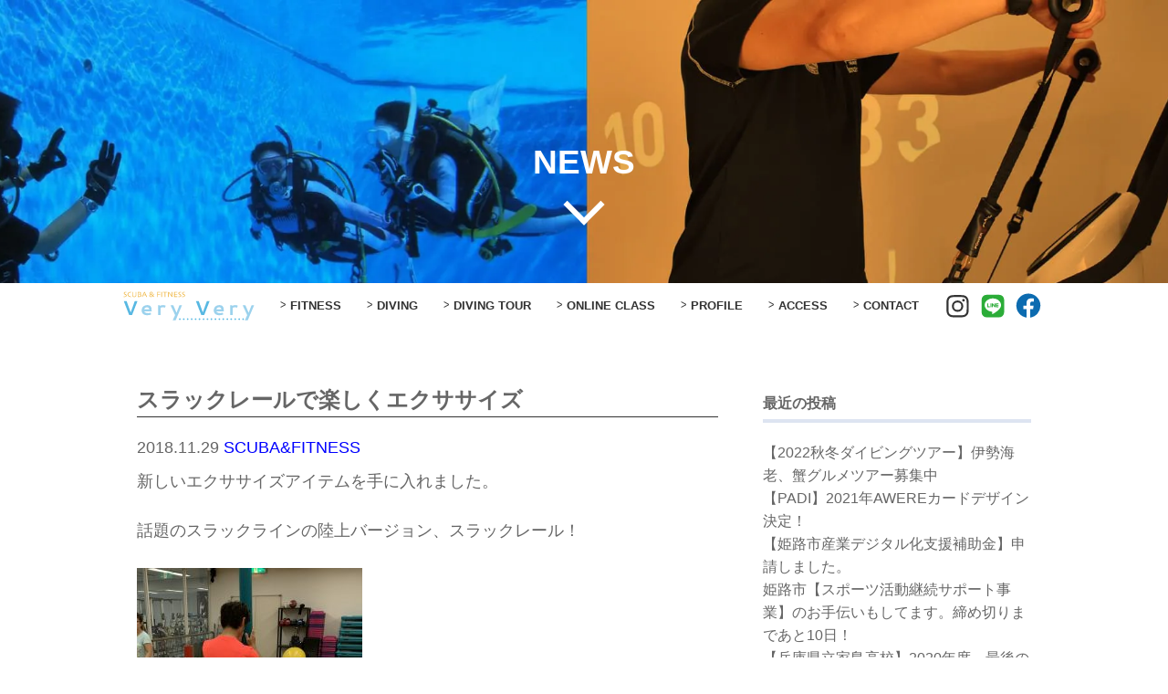

--- FILE ---
content_type: text/html; charset=UTF-8
request_url: https://veryvery29.jp/archives/scubafitness/%E3%82%B9%E3%83%A9%E3%83%83%E3%82%AF%E3%83%AC%E3%83%BC%E3%83%AB%E3%81%A7%E6%A5%BD%E3%81%97%E3%81%8F%E3%82%A8%E3%82%AF%E3%82%B5%E3%82%B5%E3%82%A4%E3%82%BA
body_size: 21904
content:
<!DOCTYPE html>
<html lang="ja">
<head>
<meta charset="UTF-8">
<meta name="viewport" content="width=device-width, initial-scale=1">
<meta name="description" content="VeryVeryは姫路市網干区坂上にあるスキューバダイビングスクールとフィットネススペースです。 指導歴20年のベテランインストラクターが健康を総合的にサポートいたします。">
<title>スラックレールで楽しくエクササイズ | ベリーベリー(veryvery)/姫路にある美容室、スキューバダイビングスクール、フィットネススペース</title>
<script>(function(html){html.className = html.className.replace(/\bno-js\b/,'js')})(document.documentElement);</script>
<link rel='prev' title='PADIレスキューダイバーを姫路、徳島、香川で取得。' href='https://veryvery29.jp/archives/scubafitness/padi%e3%83%ac%e3%82%b9%e3%82%ad%e3%83%a5%e3%83%bc%e3%83%80%e3%82%a4%e3%83%90%e3%83%bc%e3%82%92%e5%a7%ab%e8%b7%af%e3%80%81%e5%be%b3%e5%b3%b6%e3%80%81%e9%a6%99%e5%b7%9d%e3%81%a7%e5%8f%96%e5%be%97' />
<link rel='next' title='11月30日(金)高知県甲浦ダイビング' href='https://veryvery29.jp/archives/scubafitness/181130diving' />
<link rel="canonical" href="https://veryvery29.jp/archives/scubafitness/%e3%82%b9%e3%83%a9%e3%83%83%e3%82%af%e3%83%ac%e3%83%bc%e3%83%ab%e3%81%a7%e6%a5%bd%e3%81%97%e3%81%8f%e3%82%a8%e3%82%af%e3%82%b5%e3%82%b5%e3%82%a4%e3%82%ba" />
<link rel='shortlink' href='https://veryvery29.jp/?p=112' />
<!-- Global site tag (gtag.js) - Google Analytics -->
<script async src="https://www.googletagmanager.com/gtag/js?id=UA-132786330-1"></script>
<script>
  window.dataLayer = window.dataLayer || [];
  function gtag(){dataLayer.push(arguments);}
  gtag('js', new Date());

  gtag('config', 'UA-132786330-1');
</script>
<style><!--
#wrapper { display:none; } .animated { opacity: 0; }
//--></style>
<link rel="pingback" href="https://veryvery29.jp/wordpress/xmlrpc.php">
</head>

<body>

<!-----#wrapper----->
<div id="wrapper">

<!-----#header----->
<header class="cb-header">
<div class="nav">
<h1><a href="https://veryvery29.jp/"><svg class="icon-title" width="144" height="50"><title>ベリーベリー(veryvery)/姫路にある美容室、スキューバダイビングスクール、フィットネススペース</title><use xlink:href="#icon-title"></use></svg></a></h1>
<nav>
<ul>
	<li><a href="https://veryvery29.jp/fitness" class="bold">FITNESS</a></li>
	<li><a href="https://veryvery29.jp/scuba" class="bold">DIVING</a></li>
	<li><a href="https://veryvery29.jp/tour" class="bold">DIVING TOUR</a></li>
	<li><a href="https://veryvery29.jp/online" class="bold">ONLINE CLASS</a></li>
	<li><a href="https://veryvery29.jp/profile" class="bold">PROFILE</a></li>
	<li><a href="https://veryvery29.jp/profile#access" class="bold">ACCESS</a></li>
	<li><a href="https://veryvery29.jp/contact" class="bold">CONTACT</a></li>
	<li><a href="https://www.instagram.com/scubafitness_veryvery/?hl=ja" target="_blank"><svg class="icon-insta" width="34" height="30"><use xlink:href="#icon-insta"></use></svg></a>
	    <a href="https://lin.ee/erJFtd5" target="_blank"><svg class="icon-line" width="34" height="30"><use xlink:href="#icon-line"></use></svg></a>
	    <a href="https://www.facebook.com/sfveryvery/" target="_blank"><svg class="icon-facebook" width="34" height="30"><use xlink:href="#icon-facebook"></use></svg></a></li>
</ul>
</nav>
</div>
</header>
<!-----/#header----->

<main>
<!-----#main----->
<div id="main" class="subpage">
<div id="bgimg" class="post"></div>
<div id="cover">
<a class="more"><span>NEWS</span></a>


<div id="next-nav"></div>


</div>

</div>
<!-----/#main----->



<!-----#contents----->
<div id="contents">

<div id="sectionWrap">
	<section id="section" class="section">
	<div class="wrap">

	<div class="blog_contents">
			<h1 class="marg2 big3 line left">スラックレールで楽しくエクササイズ</h1>

			<div class="marg1">
				2018.11.29				<!--カテゴリ-->
															<a href="https://veryvery29.jp/archives/category/scubafitness">SCUBA&amp;FITNESS</a>
												</div>

			<div class="marg2">
				<p>新しいエクササイズアイテムを手に入れました。</p>
<p>&nbsp;</p>
<p>話題のスラックラインの陸上バージョン、スラックレール！</p>
<p>&nbsp;</p>
<p><img class="alignnone size-medium wp-image-113" src="http://veryvery29.jp/wordpress/wp-content/uploads/2018/11/615F6426-F2FD-4D52-BD7F-7D8929D4B496-247x300.jpeg" alt="" width="247" height="300" srcset="https://veryvery29.jp/wordpress/wp-content/uploads/2018/11/615F6426-F2FD-4D52-BD7F-7D8929D4B496-247x300.jpeg 247w, https://veryvery29.jp/wordpress/wp-content/uploads/2018/11/615F6426-F2FD-4D52-BD7F-7D8929D4B496-768x934.jpeg 768w, https://veryvery29.jp/wordpress/wp-content/uploads/2018/11/615F6426-F2FD-4D52-BD7F-7D8929D4B496.jpeg 804w" sizes="(max-width: 247px) 100vw, 247px" /></p>
<p>11月28日(水)の徳島でのパーソナルトレーニングに早速導入！ViPRとのコラボレーション！</p>
<p>&nbsp;</p>
<p>フラッとコンビニで立ち読みしたTarzanで見かけて即購入！</p>
<p>&nbsp;</p>
<p><img class="alignnone size-medium wp-image-114" src="http://veryvery29.jp/wordpress/wp-content/uploads/2018/11/41A41CC6-F15B-44BD-B39B-C3562BC890E1-297x300.jpeg" alt="" width="297" height="300" srcset="https://veryvery29.jp/wordpress/wp-content/uploads/2018/11/41A41CC6-F15B-44BD-B39B-C3562BC890E1-297x300.jpeg 297w, https://veryvery29.jp/wordpress/wp-content/uploads/2018/11/41A41CC6-F15B-44BD-B39B-C3562BC890E1-768x776.jpeg 768w, https://veryvery29.jp/wordpress/wp-content/uploads/2018/11/41A41CC6-F15B-44BD-B39B-C3562BC890E1.jpeg 882w" sizes="(max-width: 297px) 100vw, 297px" /></p>
<p>&nbsp;</p>
<p>スラックレールの上でバランスを取ろうとすると自然に体幹を意識するようになり、背筋が伸びます。</p>
<p>&nbsp;</p>
<p>背中丸めて、平均台乗る人はあまり見かけないですよね。</p>
<p>&nbsp;</p>
<p>子どもの遊び道具としても活躍！楽しみながら平均台遊びと同様にバランス能力を刺激できます！</p>
<p><img class="alignnone size-medium wp-image-115" src="http://veryvery29.jp/wordpress/wp-content/uploads/2018/11/E7611CA5-FB0A-4720-9A0E-636721046B34-e1543494410421-300x300.jpeg" alt="" width="300" height="300" srcset="https://veryvery29.jp/wordpress/wp-content/uploads/2018/11/E7611CA5-FB0A-4720-9A0E-636721046B34-e1543494410421-300x300.jpeg 300w, https://veryvery29.jp/wordpress/wp-content/uploads/2018/11/E7611CA5-FB0A-4720-9A0E-636721046B34-e1543494410421-150x150.jpeg 150w, https://veryvery29.jp/wordpress/wp-content/uploads/2018/11/E7611CA5-FB0A-4720-9A0E-636721046B34-e1543494410421-768x768.jpeg 768w, https://veryvery29.jp/wordpress/wp-content/uploads/2018/11/E7611CA5-FB0A-4720-9A0E-636721046B34-e1543494410421-1024x1024.jpeg 1024w, https://veryvery29.jp/wordpress/wp-content/uploads/2018/11/E7611CA5-FB0A-4720-9A0E-636721046B34-e1543494410421.jpeg 1512w" sizes="(max-width: 300px) 100vw, 300px" /></p>
<p>&nbsp;</p>
			</div>


	<nav class="navigation post-navigation" role="navigation">
		<h2 class="screen-reader-text">投稿ナビゲーション</h2>
		<div class="nav-links"><div class="nav-previous"><a href="https://veryvery29.jp/archives/scubafitness/padi%e3%83%ac%e3%82%b9%e3%82%ad%e3%83%a5%e3%83%bc%e3%83%80%e3%82%a4%e3%83%90%e3%83%bc%e3%82%92%e5%a7%ab%e8%b7%af%e3%80%81%e5%be%b3%e5%b3%b6%e3%80%81%e9%a6%99%e5%b7%9d%e3%81%a7%e5%8f%96%e5%be%97" rel="prev">前のページ</a></div><div class="nav-next"><a href="https://veryvery29.jp/archives/scubafitness/181130diving" rel="next">次のページ</a></div></div>
	</nav>	</div>
	<div class="blog_sidebar">
		
<aside id="secondary" class="widget-area" role="complementary" aria-label="ブログサイドバー">
			<section id="recent-posts-2" class="widget widget_recent_entries">		<h2 class="widget-title">最近の投稿</h2>		<ul>
											<li>
					<a href="https://veryvery29.jp/archives/scubafitness/%e3%80%902022%e7%a7%8b%e5%86%ac%e3%83%80%e3%82%a4%e3%83%93%e3%83%b3%e3%82%b0%e3%83%84%e3%82%a2%e3%83%bc%e3%80%91%e4%bc%8a%e5%8b%a2%e6%b5%b7%e8%80%81%e3%80%81%e8%9f%b9%e3%82%b0%e3%83%ab%e3%83%a1">【2022秋冬ダイビングツアー】伊勢海老、蟹グルメツアー募集中</a>
									</li>
											<li>
					<a href="https://veryvery29.jp/archives/scubafitness/%e3%80%90padi%e3%80%912021%e5%b9%b4awere%e3%82%ab%e3%83%bc%e3%83%89%e3%83%87%e3%82%b6%e3%82%a4%e3%83%b3%e6%b1%ba%e5%ae%9a%ef%bc%81">【PADI】2021年AWEREカードデザイン決定！</a>
									</li>
											<li>
					<a href="https://veryvery29.jp/archives/veryveryllc/%e3%80%90%e5%a7%ab%e8%b7%af%e5%b8%82%e3%83%87%e3%82%b8%e3%82%bf%e3%83%ab%e5%8c%96%e6%94%af%e6%8f%b4%e8%a3%9c%e5%8a%a9%e9%87%91%e3%80%91%e7%94%b3%e8%ab%8b%e3%81%97%e3%81%be%e3%81%97%e3%81%9f%e3%80%82">【姫路市産業デジタル化支援補助金】申請しました。</a>
									</li>
											<li>
					<a href="https://veryvery29.jp/archives/veryveryllc/%e3%80%90%e3%82%b9%e3%83%9d%e3%83%bc%e3%83%84%e6%b4%bb%e5%8b%95%e7%b6%99%e7%b6%9a%e3%82%b5%e3%83%9d%e3%83%bc%e3%83%88%e4%ba%8b%e6%a5%ad%e3%80%91%e3%81%ae%e3%81%8a%e6%89%8b%e4%bc%9d%e3%81%84%e3%82%82">姫路市【スポーツ活動継続サポート事業】のお手伝いもしてます。締め切りまであと10日！</a>
									</li>
											<li>
					<a href="https://veryvery29.jp/archives/scubafitness/%e3%80%90%e5%85%b5%e5%ba%ab%e7%9c%8c%e7%ab%8b%e5%ae%b6%e5%b3%b6%e9%ab%98%e6%a0%a1%e3%80%912020%e5%b9%b4%e5%ba%a6%e3%80%81%e6%9c%80%e5%be%8c%e3%81%ae%e3%83%80%e3%82%a4%e3%83%93%e3%83%b3%e3%82%b0">【兵庫県立家島高校】2020年度、最後のダイビング授業が終了しました。</a>
									</li>
					</ul>
		</section><section id="categories-2" class="widget widget_categories"><h2 class="widget-title">カテゴリー</h2>		<ul>
	<li class="cat-item cat-item-922"><a href="https://veryvery29.jp/archives/category/2020%e5%b9%b44%e6%9c%88%e3%81%8b%e3%82%89%e3%81%ae%e5%ba%97%e4%b8%bb%e3%81%ae%e3%83%96%e3%83%ad%e3%82%b0" >2020年4月からの店主のブログ</a> (32)
</li>
	<li class="cat-item cat-item-3"><a href="https://veryvery29.jp/archives/category/hairspace" >HairSpace</a> (1)
</li>
	<li class="cat-item cat-item-4"><a href="https://veryvery29.jp/archives/category/scubafitness" >SCUBA&amp;FITNESS</a> (99)
</li>
	<li class="cat-item cat-item-1"><a href="https://veryvery29.jp/archives/category/veryveryllc" >VeryVery,LLC</a> (27)
</li>
	<li class="cat-item cat-item-165"><a href="https://veryvery29.jp/archives/category/scubafitness/youtube%e3%83%81%e3%83%a3%e3%83%b3%e3%83%8d%e3%83%ab" >Youtubeチャンネル</a> (2)
</li>
	<li class="cat-item cat-item-145"><a href="https://veryvery29.jp/archives/category/scubafitness/profile" >インストラクター紹介</a> (5)
</li>
	<li class="cat-item cat-item-159"><a href="https://veryvery29.jp/archives/category/scubafitness/campaign" >キャンペーン情報</a> (4)
</li>
	<li class="cat-item cat-item-454"><a href="https://veryvery29.jp/archives/category/scubafitness/divingtourreport" >ダイビングツアーレポート</a> (17)
</li>
	<li class="cat-item cat-item-170"><a href="https://veryvery29.jp/archives/category/scubafitness/%ef%bd%91%ef%bc%86%ef%bd%81" >ダイビングのハテナ</a> (8)
</li>
	<li class="cat-item cat-item-181"><a href="https://veryvery29.jp/archives/category/scubafitness/divinglicense" >ダイビングライセンスのご案内</a> (3)
</li>
	<li class="cat-item cat-item-195"><a href="https://veryvery29.jp/archives/category/scubafitness/%e3%83%84%e3%82%a2%e3%83%bc%e6%83%85%e5%a0%b1" >ツアー情報</a> (5)
</li>
	<li class="cat-item cat-item-262"><a href="https://veryvery29.jp/archives/category/scubafitness/fitnessinformation" >フィットネス情報</a> (14)
</li>
	<li class="cat-item cat-item-375"><a href="https://veryvery29.jp/archives/category/scubafitness/fitnessprice" >フィットネス料金</a> (5)
</li>
		</ul>
</section><section id="archives-2" class="widget widget_archive"><h2 class="widget-title">アーカイブ</h2>		<ul>
			<li><a href='https://veryvery29.jp/archives/2022/11'>2022年11月</a>&nbsp;(1)</li>
	<li><a href='https://veryvery29.jp/archives/2020/12'>2020年12月</a>&nbsp;(1)</li>
	<li><a href='https://veryvery29.jp/archives/2020/11'>2020年11月</a>&nbsp;(15)</li>
	<li><a href='https://veryvery29.jp/archives/2020/10'>2020年10月</a>&nbsp;(8)</li>
	<li><a href='https://veryvery29.jp/archives/2020/09'>2020年9月</a>&nbsp;(3)</li>
	<li><a href='https://veryvery29.jp/archives/2020/08'>2020年8月</a>&nbsp;(5)</li>
	<li><a href='https://veryvery29.jp/archives/2020/06'>2020年6月</a>&nbsp;(4)</li>
	<li><a href='https://veryvery29.jp/archives/2020/05'>2020年5月</a>&nbsp;(12)</li>
	<li><a href='https://veryvery29.jp/archives/2020/04'>2020年4月</a>&nbsp;(7)</li>
	<li><a href='https://veryvery29.jp/archives/2020/03'>2020年3月</a>&nbsp;(3)</li>
	<li><a href='https://veryvery29.jp/archives/2020/02'>2020年2月</a>&nbsp;(11)</li>
	<li><a href='https://veryvery29.jp/archives/2020/01'>2020年1月</a>&nbsp;(15)</li>
	<li><a href='https://veryvery29.jp/archives/2019/12'>2019年12月</a>&nbsp;(2)</li>
	<li><a href='https://veryvery29.jp/archives/2019/11'>2019年11月</a>&nbsp;(3)</li>
	<li><a href='https://veryvery29.jp/archives/2019/10'>2019年10月</a>&nbsp;(2)</li>
	<li><a href='https://veryvery29.jp/archives/2019/09'>2019年9月</a>&nbsp;(6)</li>
	<li><a href='https://veryvery29.jp/archives/2019/08'>2019年8月</a>&nbsp;(12)</li>
	<li><a href='https://veryvery29.jp/archives/2019/07'>2019年7月</a>&nbsp;(7)</li>
	<li><a href='https://veryvery29.jp/archives/2019/06'>2019年6月</a>&nbsp;(7)</li>
	<li><a href='https://veryvery29.jp/archives/2019/05'>2019年5月</a>&nbsp;(12)</li>
	<li><a href='https://veryvery29.jp/archives/2019/04'>2019年4月</a>&nbsp;(11)</li>
	<li><a href='https://veryvery29.jp/archives/2019/03'>2019年3月</a>&nbsp;(10)</li>
	<li><a href='https://veryvery29.jp/archives/2019/02'>2019年2月</a>&nbsp;(8)</li>
	<li><a href='https://veryvery29.jp/archives/2019/01'>2019年1月</a>&nbsp;(3)</li>
	<li><a href='https://veryvery29.jp/archives/2018/12'>2018年12月</a>&nbsp;(8)</li>
	<li><a href='https://veryvery29.jp/archives/2018/11'>2018年11月</a>&nbsp;(10)</li>
	<li><a href='https://veryvery29.jp/archives/2018/10'>2018年10月</a>&nbsp;(1)</li>
		</ul>
		</section></aside><!-- #secondary -->
	</div>
	</div>
	</section>
</div>



<p id="pageTop"><a href="#" title="topにもどる"><svg xmlns="http://www.w3.org/2000/svg" width="64" height="64" viewBox="0 0 64 64"><path fill="#ffaa19" d="M63.822 43.831l-31.72-31.883L.381 43.831l7.63 8.117 24.091-24.629 24.09 24.629z"/></svg></a></p>
</main>



<footer>
	<div class="footWrap1 anime3 animated">
		<svg class="mobile100 marg2" width="162" height="90" viewBox="0 0 207 115">
			<use class="icon-title2" xlink:href="#tit2-fEDB033"></use>
			<use class="icon-title2" xlink:href="#tit2-f9CD2ED"></use>
			<use class="icon-title2" xlink:href="#tit2-f58B8E2"></use>
			<use class="icon-title2" xlink:href="#tit2-s58B8E2"></use>
		</svg>
		<div class="corporate marg1">スキューバ ＆ フィットネス ベリーベリー</div>
		<div class="corporate">TEL.<a href="tel:05071181519">050-7118-1519</a><br>9:00〜22:00</div>
	</div>
</footer>


</div>
<!-----/#contents----->

</div>
<!-----/#wrapper----->
<svg style="position: absolute; width: 0; height: 0; overflow: hidden;" version="1.1" xmlns="http://www.w3.org/2000/svg" xmlns:xlink="http://www.w3.org/1999/xlink">
<symbol id="icon-title" viewBox="0 0 224 50">
	<path fill="#EDB033" d="M5.775 7.308c0 .432-.102.812-.305 1.137a2.385 2.385 0 01-.822.79 3.882 3.882 0 01-1.086.419c-.407.094-.86.141-1.354.141-.27 0-.549-.007-.837-.023L.87 9.739l-.051-.907a12.882 12.882 0 001.442.081c.224 0 .512-.029.863-.088.354-.059.624-.135.812-.227.249-.122.438-.269.57-.441.132-.172.198-.391.198-.654 0-.281-.066-.521-.198-.715-.132-.196-.351-.382-.657-.563a8.552 8.552 0 00-.768-.397 8.12 8.12 0 01-.85-.454c-.43-.259-.735-.544-.916-.852a1.989 1.989 0 01-.275-1.031c0-.385.084-.72.25-1.003.166-.284.382-.525.646-.729.27-.2.598-.352.987-.452a5.144 5.144 0 011.295-.151c.262 0 .524.007.791.021.268.015.42.023.458.029l.089.912c-.039-.004-.193-.02-.46-.043-.27-.026-.601-.039-.995-.039a3.57 3.57 0 00-.728.079 2.305 2.305 0 00-.659.243 1.3 1.3 0 00-.427.403 1.052 1.052 0 00-.176.604c0 .206.061.405.186.596.122.191.356.388.694.589.173.105.399.226.685.362.282.137.56.284.834.444.42.247.735.532.947.853.211.322.318.688.318 1.099zM13.625 8.907c-.005.038-.015.143-.036.318a38.36 38.36 0 00-.054.569h-.221c-1.023 0-1.934-.128-2.733-.387-.796-.257-1.452-.632-1.963-1.123a3.75 3.75 0 01-.848-1.222c-.206-.475-.311-1.017-.311-1.624 0-.546.102-1.045.308-1.496s.473-.846.807-1.181c.483-.487 1.129-.873 1.946-1.159a7.852 7.852 0 012.613-.428H13.416l.025.361.043.54h-.214c-.524 0-1.068.057-1.633.173a4.954 4.954 0 00-1.456.519c-.528.303-.938.69-1.223 1.162-.285.473-.43.981-.43 1.527 0 .566.13 1.081.387 1.546.254.464.662.854 1.216 1.168.453.261.962.449 1.521.567.563.117 1.12.176 1.674.176h.12c.056.001.115-.001.179-.006zM22.322 1.25c0 .807-.005 1.473-.013 2-.007.526-.013.984-.013 1.375 0 .479.003.888.003 1.226.002.338.005.631.005.879 0 .487-.074.916-.219 1.287a2.658 2.658 0 01-.657.974 3.155 3.155 0 01-1.084.651c-.427.157-.923.236-1.486.236-.562 0-1.058-.077-1.486-.232a3.089 3.089 0 01-1.089-.655 2.63 2.63 0 01-.659-.974c-.145-.371-.216-.8-.216-1.287 0-.248 0-.541.003-.879.002-.338.002-.746.002-1.226 0-.391-.005-.849-.013-1.375-.008-.527-.013-1.193-.013-2h1.041c-.005.105-.01.463-.018 1.074a311.44 311.44 0 00-.005 3.347c.002.324.002.655.002.995 0 .769.221 1.351.662 1.748.44.396 1.038.595 1.789.595.814 0 1.425-.189 1.832-.567.407-.377.611-.969.611-1.775l.002-.995c.002-.323.005-.636.005-.938a198.014 198.014 0 00-.026-3.483h1.04zM31.054 7.201c0 .42-.109.798-.326 1.134s-.529.61-.938.824a4.52 4.52 0 01-1.201.413 7.826 7.826 0 01-1.499.129c-.415 0-.842-.008-1.28-.021-.438-.016-.682-.024-.733-.029.013-.806.02-1.566.025-2.282.002-.715.005-1.399.005-2.05a203.843 203.843 0 00-.031-4.056c.059-.004.29-.014.695-.031.404-.017.799-.024 1.181-.024.43 0 .829.027 1.193.084.367.057.674.136.926.236.382.151.679.369.898.651.219.284.329.631.329 1.043 0 .432-.138.815-.412 1.149-.272.333-.585.561-.937.683v.063c.29.024.57.093.842.204.272.111.509.27.715.476.181.181.315.38.407.598.095.218.141.486.141.806zm-1.071.032c0-.215-.038-.407-.115-.576a1.656 1.656 0 00-.338-.489c-.143-.143-.341-.258-.59-.346s-.523-.132-.815-.132c-.237 0-.425.002-.57.006s-.241.007-.287.007l-.1-.756c.311-.009.583-.046.822-.111.237-.064.448-.162.631-.292.178-.126.323-.286.435-.482.114-.194.17-.413.17-.657 0-.256-.063-.478-.188-.664a1.307 1.307 0 00-.517-.444 2.508 2.508 0 00-.677-.198 5.245 5.245 0 00-.862-.066c-.196 0-.376.002-.545.009-.165.007-.27.01-.315.01-.012.611-.019 1.261-.022 1.949-.003.69-.003 1.189-.003 1.499 0 .723.002 1.448.01 2.177l.008 1.168.336.016a10.964 10.964 0 001.748-.066c.415-.05.763-.155 1.048-.313a1.45 1.45 0 00.544-.511c.128-.212.192-.457.192-.738zM40.458 9.344l-.981.508c-.016-.046-.15-.358-.402-.938-.252-.579-.585-1.324-.997-2.235H34.35c-.442.978-.786 1.736-1.025 2.273-.239.538-.374.837-.4.9l-.842-.457c.11-.219.56-1.181 1.352-2.887A668.365 668.365 0 0035.9 1.129h.817a561.347 561.347 0 002.476 5.465c.809 1.763 1.229 2.679 1.265 2.75zM37.72 5.872c-.222-.512-.458-1.047-.705-1.607a572.04 572.04 0 00-.778-1.751l-.025.005c-.212.461-.466 1.028-.764 1.701-.297.673-.544 1.224-.737 1.651l-.005.006h3.018l-.004-.005zM52.971 9.078l-.542.729-2.078-1.587h-.013c-.537.598-1.036 1.023-1.499 1.277-.461.253-.965.38-1.512.38-.776 0-1.419-.214-1.931-.643-.509-.427-.763-1-.763-1.718 0-.49.147-.957.44-1.4a4.824 4.824 0 011.077-1.155v-.012a2.879 2.879 0 01-.72-.832 1.962 1.962 0 01-.242-.971c0-.607.257-1.115.776-1.521a2.78 2.78 0 011.756-.607c.738 0 1.335.19 1.796.573.46.383.689.896.689 1.538 0 .45-.127.883-.387 1.297-.257.414-.662.858-1.214 1.333v.013c.268.219.573.462.914.728.343.267.575.448.697.545h.013c.427-.575.819-1.153 1.175-1.735.356-.582.55-.895.578-.941l.776.504c-.068.102-.323.465-.763 1.093s-.817 1.144-1.132 1.547v.011l2.109 1.554zm-3.282-1.319v-.012l-1.315-1.026c-.516-.403-1.059-.832-1.626-1.286h-.013c-.448.429-.738.795-.867 1.102-.13.307-.196.631-.196.976 0 .47.163.842.491 1.119s.725.415 1.19.415c.483 0 .911-.115 1.283-.347a4.621 4.621 0 001.053-.941zm-.471-4.526c0-.428-.137-.771-.407-1.029-.27-.259-.636-.387-1.102-.387-.428 0-.786.123-1.079.372-.29.248-.435.565-.435.956 0 .323.15.646.456.97.303.324.761.719 1.369 1.185h.013c.445-.374.756-.725.926-1.053.173-.328.259-.665.259-1.014zM63.04 2.144l-.824-.009a122.921 122.921 0 00-2.631-.007l-.67.003c0 .475-.005.988-.012 1.543-.008.555-.013 1.041-.013 1.461l.435.003c.239.003.468.003.685.003a198.91 198.91 0 002.967-.019v.87l-1.161-.011a219.045 219.045 0 00-2.486-.006l-.44.005a345.06 345.06 0 00.025 3.701h-1.04c.01-.251.018-.699.022-1.344a246.076 246.076 0 00.003-4.656c-.003-.777-.013-1.582-.025-2.412.308 0 .682.002 1.124.006a224.964 224.964 0 004.04-.006v.875zM66.116 9.681h-1.038c.002-.251.01-.7.018-1.347.01-.646.013-1.575.013-2.783a305.924 305.924 0 00-.03-4.302h1.038c-.009.601-.017 1.299-.022 2.094-.008.795-.01 1.445-.01 1.949 0 1.276.002 2.265.013 2.963.007.701.015 1.175.018 1.426zM75.034 2.137a293.011 293.011 0 00-3.092-.013c-.01.861-.015 1.516-.021 1.961-.002.445-.005 1.052-.005 1.821 0 .739.003 1.49.008 2.253.008.763.013 1.271.018 1.521h-1.041c.01-.251.015-.766.022-1.544.005-.777.01-1.537.01-2.281V4.112c0-.43-.007-1.093-.02-1.988a146.623 146.623 0 00-3.092.013v-.868c.433 0 .959.002 1.578.006s1.28.006 1.979.006a446.885 446.885 0 003.654-.012v.868zM83.97 1.25c-.01.659-.018 1.413-.023 2.261a259.179 259.179 0 00.003 4.677c.007.702.013 1.077.013 1.123l-.837.41a157.333 157.333 0 00-3.554-4.638l-1.911-2.389-.014.006a540.17 540.17 0 00.051 6.981h-.985c.005-.104.013-.478.021-1.12a225.31 225.31 0 00.006-4.507 214.21 214.21 0 00-.026-2.408l.959-.452c.074.097.717.912 1.929 2.447a408.953 408.953 0 003.422 4.28l.013-.007c0-.646-.008-1.734-.025-3.263a387.317 387.317 0 01-.023-3.402h.981zM92.145 9.669l-.837-.007a252.427 252.427 0 00-3.397 0c-.442.005-.819.007-1.125.007.008-.243.015-.771.023-1.58a406.919 406.919 0 00.003-4.397c-.005-.78-.013-1.588-.025-2.424.297 0 .672.002 1.117.006a256.459 256.459 0 004.159-.006v.875l-.791-.009a127.682 127.682 0 00-2.735-.007l-.717.003c0 .475-.005.947-.013 1.42s-.013.918-.013 1.338c.188 0 .412.001.671.004l.689.003c.738 0 1.397-.003 1.979-.01l.929-.01v.869l-1.038-.009c-.659-.007-1.262-.009-1.809-.009l-.72.002c-.28.003-.514.004-.702.004 0 .793.002 1.423.005 1.89l.013 1.17a83.126 83.126 0 002.041.013c.626 0 1.153-.001 1.578-.006l.715-.007v.877zM98.877 7.308c0 .432-.102.812-.306 1.137a2.377 2.377 0 01-.822.79 3.851 3.851 0 01-1.086.419c-.407.094-.86.141-1.354.141-.27 0-.55-.007-.837-.023-.288-.018-.456-.028-.501-.032l-.051-.908a12.401 12.401 0 001.443.082c.224 0 .511-.029.863-.088.354-.059.623-.135.812-.227.25-.122.438-.269.57-.441.132-.172.199-.391.199-.654 0-.281-.066-.521-.199-.715-.132-.196-.351-.383-.656-.563a8.588 8.588 0 00-.769-.397 8.034 8.034 0 01-.85-.454c-.43-.259-.735-.544-.916-.852a1.989 1.989 0 01-.275-1.031c0-.385.084-.72.25-1.003.165-.284.381-.525.646-.729.27-.2.598-.352.987-.452s.819-.151 1.295-.151c.262 0 .524.007.792.021s.42.023.458.029l.089.912c-.038-.004-.193-.02-.46-.043-.27-.026-.601-.039-.995-.039-.237 0-.479.027-.728.079a2.304 2.304 0 00-.659.242 1.303 1.303 0 00-.428.403 1.051 1.051 0 00-.175.604c0 .206.061.405.186.596.122.191.356.388.695.589.173.105.399.226.684.362.283.137.56.284.835.444.419.247.735.532.946.853.211.322.317.688.317 1.099zM105.31 7.308c0 .432-.102.812-.306 1.137a2.377 2.377 0 01-.822.79 3.851 3.851 0 01-1.086.419c-.407.094-.86.141-1.354.141-.27 0-.549-.007-.837-.023-.287-.018-.455-.028-.501-.032l-.051-.907a12.401 12.401 0 001.442.082c.224 0 .512-.029.863-.088.354-.059.624-.135.812-.227.25-.122.438-.269.57-.441.133-.172.199-.391.199-.654 0-.281-.066-.521-.199-.715-.132-.196-.351-.383-.656-.563a8.452 8.452 0 00-.769-.397 8.034 8.034 0 01-.85-.454c-.43-.259-.735-.544-.916-.852a1.98 1.98 0 01-.275-1.031c0-.385.084-.72.25-1.003.165-.284.382-.525.646-.729.27-.2.598-.352.987-.452s.819-.151 1.295-.151c.262 0 .524.007.791.021s.42.023.458.029l.089.912c-.039-.004-.194-.02-.46-.043-.27-.026-.601-.039-.995-.039-.237 0-.479.027-.728.079-.25.053-.468.134-.659.242a1.303 1.303 0 00-.428.403 1.051 1.051 0 00-.175.604c0 .206.061.405.186.596.122.191.356.388.694.589.173.105.399.226.685.362.282.137.56.284.834.444.42.247.735.532.946.853.213.321.32.687.32 1.098z"/>
	<path fill="#58B8E2" d="M.933 16.657h4.855l7.017 19.312 7.005-19.312h4.601L15.174 40.52h-5.02L.933 16.657z"/>
	<path fill="#9CD2ED" d="M41.14 23.61c.964 0 1.83.103 2.595.31.766.208 1.399.472 1.898.789a4.69 4.69 0 011.292 1.243c.364.512.641.998.832 1.463.191.463.338 1.021.445 1.67.107.65.17 1.199.193 1.646.02.447.033.979.033 1.596v1.879H35.952c.234.828.901 1.549 1.998 2.158 1.099.611 2.542.916 4.333.916 1.265 0 2.552-.191 3.862-.57l.69-.203.822 3.191-.603.201c-1.87.639-3.863.957-5.979.957-1.479 0-2.789-.162-3.929-.486-1.142-.324-2.059-.744-2.745-1.26a6.563 6.563 0 01-1.697-1.865 7.401 7.401 0 01-.916-2.182 10.367 10.367 0 01-.252-2.334c0-1.23.178-2.359.529-3.383.354-1.027.834-1.889 1.445-2.588a8.602 8.602 0 012.15-1.772 9.534 9.534 0 012.611-1.049 12.37 12.37 0 012.869-.327zm-.687 3.761c-1.287 0-2.318.322-3.091.967-.771.643-1.231 1.445-1.376 2.408h8.381c-.092-1.209-.471-2.072-1.143-2.596-.672-.519-1.596-.779-2.771-.779zM62.792 24.818a13.193 13.193 0 015.59-1.208c1.268 0 2.42.24 3.461.721l.587.271-1.31 3.442-.654-.252a7.02 7.02 0 00-2.552-.453 11.58 11.58 0 00-4.234.789V40.52h-4.129V23.93h2.753l.488.888zM80.72 23.929h4.735l5.458 12.745 4.972-12.745h4.348l-10.78 25.507h-5.038l4.097-8.781-7.792-16.726z"/>
	<path fill="#58B8E2" d="M123.884 16.657h4.852l7.02 19.312 7.003-19.312h4.603l-9.236 23.863h-5.021l-9.221-23.863z"/>
	<path fill="#9CD2ED" d="M164.09 23.61c.962 0 1.827.103 2.595.31.767.208 1.4.472 1.896.789.498.319.932.735 1.295 1.243.363.512.639.998.83 1.463.189.463.338 1.021.445 1.67.105.65.17 1.199.193 1.646.021.447.032.979.032 1.596v1.879H158.9c.234.828.901 1.549 1.998 2.158 1.097.611 2.541.916 4.333.916 1.265 0 2.552-.191 3.862-.57l.688-.203.824 3.191-.605.201c-1.871.639-3.863.957-5.977.957-1.479 0-2.789-.162-3.932-.486s-2.057-.744-2.746-1.26a6.563 6.563 0 01-1.697-1.865c-.439-.727-.744-1.455-.912-2.182a10.367 10.367 0 01-.252-2.334c0-1.23.176-2.359.529-3.383.351-1.027.832-1.889 1.441-2.588a8.656 8.656 0 012.15-1.772 9.572 9.572 0 012.611-1.049 12.433 12.433 0 012.875-.327zm-.69 3.761c-1.288 0-2.315.322-3.089.967-.773.643-1.231 1.445-1.377 2.408h8.379c-.089-1.209-.471-2.072-1.143-2.596-.671-.519-1.595-.779-2.77-.779zM185.74 24.818c1.745-.805 3.61-1.208 5.593-1.208 1.264 0 2.417.24 3.457.721l.588.271-1.308 3.442-.656-.252a7.016 7.016 0 00-2.552-.453c-1.466 0-2.878.262-4.231.789V40.52h-4.132V23.93h2.756l.485.888zM203.668 23.929h4.735l5.457 12.745 4.973-12.745h4.348L212.4 49.436h-5.038l4.1-8.781-7.794-16.726z"/>
	<path fill="#58B8E2" d="M203.038 47.568c0-.783.634-1.43 1.43-1.43.781 0 1.415.646 1.415 1.43 0 .781-.634 1.414-1.415 1.414-.796 0-1.43-.632-1.43-1.414zm-6.74 0c0-.783.633-1.43 1.415-1.43s1.415.646 1.415 1.43c0 .781-.633 1.414-1.415 1.414a1.413 1.413 0 01-1.415-1.414zm-6.755 0c0-.783.634-1.43 1.416-1.43.782 0 1.429.646 1.429 1.43 0 .781-.646 1.414-1.429 1.414a1.414 1.414 0 01-1.416-1.414zm-6.754 0c0-.783.634-1.43 1.429-1.43.781 0 1.416.646 1.416 1.43 0 .781-.635 1.414-1.416 1.414a1.417 1.417 0 01-1.429-1.414zm-6.755 0c0-.783.635-1.43 1.43-1.43.781 0 1.416.646 1.416 1.43 0 .781-.635 1.414-1.416 1.414-.795 0-1.43-.632-1.43-1.414zm-6.74 0c0-.783.634-1.43 1.416-1.43.781 0 1.415.646 1.415 1.43a1.414 1.414 0 01-2.831 0zm-6.754 0c0-.783.633-1.43 1.415-1.43.796 0 1.429.646 1.429 1.43 0 .781-.633 1.414-1.429 1.414a1.413 1.413 0 01-1.415-1.414zm-6.755 0c0-.783.634-1.43 1.429-1.43.783 0 1.416.646 1.416 1.43 0 .781-.633 1.414-1.416 1.414a1.417 1.417 0 01-1.429-1.414zm-6.754 0c0-.783.647-1.43 1.429-1.43.783 0 1.416.646 1.416 1.43 0 .781-.633 1.414-1.416 1.414a1.426 1.426 0 01-1.429-1.414zm-6.741 0c0-.783.634-1.43 1.416-1.43.781 0 1.416.646 1.416 1.43 0 .781-.635 1.414-1.416 1.414a1.414 1.414 0 01-1.416-1.414zm-6.754 0c0-.783.634-1.43 1.416-1.43.795 0 1.43.646 1.43 1.43 0 .781-.635 1.414-1.43 1.414a1.414 1.414 0 01-1.416-1.414zm-6.754 0c0-.783.633-1.43 1.43-1.43.781 0 1.414.646 1.414 1.43 0 .781-.633 1.414-1.414 1.414-.797 0-1.43-.632-1.43-1.414zm-6.74 0c0-.783.633-1.43 1.414-1.43.783 0 1.416.646 1.416 1.43 0 .781-.633 1.414-1.416 1.414a1.413 1.413 0 01-1.414-1.414zm-6.756 0c0-.783.635-1.43 1.416-1.43.783 0 1.43.646 1.43 1.43 0 .781-.646 1.414-1.43 1.414a1.415 1.415 0 01-1.416-1.414zm-6.753 0c0-.783.633-1.43 1.429-1.43.782 0 1.416.646 1.416 1.43 0 .781-.633 1.414-1.416 1.414a1.417 1.417 0 01-1.429-1.414zm-6.755 0c0-.783.647-1.43 1.429-1.43s1.416.646 1.416 1.43c0 .781-.634 1.414-1.416 1.414a1.425 1.425 0 01-1.429-1.414zm-6.74 0c0-.783.634-1.43 1.416-1.43.782 0 1.429.646 1.429 1.43 0 .781-.647 1.414-1.429 1.414a1.414 1.414 0 01-1.416-1.414z"/>
</symbol>
<symbol id="icon-title2" viewBox="0 0 207 115">
<g id="tit2-fEDB033">
	<path d="M192.324 60.346c.705-.189.523.508 1.022.522l9.104-10.548a.66.66 0 01-.255-.164c.019-.453.447-.573.827-.499l3.051-3.534c-.243-.023-.477-.073-.499.113-.537-.155.355-1.013 1.046-.785.003.015-.001.022.001.037l.786-.91-3.818-5.703c-.21-.075-.306-.263-.342-.511l-3.297-4.923-6.269 5.48c.333.079.57.253.715.514-.183.406-.941.342-1.332.025l-.24.21h-.012l-1.846-1.613c-.201.242-.926-.047-1.242.072-.034-.472.605-.252 1.049-.241l-5.088-4.447-5.924 8.849c.026.01.051.021.085.024-.074.213-.167.26-.267.248l-1.351 2.017 14.038 16.264c.086-.101.126-.245.058-.497zm9.871-18.298c.465.195.039.48 0 .789-.459-.195-.043-.484 0-.789zm0 6.535c.09-.691.647-.915.781-1.57.862-.196-.072 1.675-.781 1.57zm.262-10.455c1.279-.081-2.071.143 0 0zm-2.08 11.495c.266.179.275.606.78.533.214.736-.366.674-.263 1.305-.345-.699-.913-1.016-.517-1.838zm-17.679-10.454c.468-.479.669.215 1.563 0-.05.386-1.705 1.053-1.563 0zm9.882 18.298c-.217-.13-.418-.264-.784-.252-.042-1.053.671-.695 1.3-.521-.083.338-.448.407-.516.773zm-1.038-7.575c.882.459.966-.082 1.3-.789.975-.191.56 1.004 1.301 1.054-.164.796-1.4.512-1.563 1.305-.551-.326-.723-1.009-1.038-1.57zm1.817 5.225c-.406-1.021.672-.537.783-1.041.649.256-.213 1.154-.783 1.041zM195.176 58c-.671-.594-.477-1.472 0-2.094 1.239.459-.151 1.166 0 2.094zm2.863-11.243c.204-.521.903-.939 1.302-.521-.224.39-.661.561-1.302.521zm1.818-8.897c.264.789-.578.472-1.034.533.062-.46.448-.602 1.034-.533zm-1.561 4.708c-.043.655-.874.082-1.037 0 .173-.772.548.257 1.037 0zm-1.037-2.87c.04-.224-.102-.252-.265-.264.08-.553.913.276.782.789h-1.3c.113-.33.337-.541.783-.525zm-1.302 5.753c.458.057.59.447.52 1.041-.782.265-.456-.581-.52-1.041zm.52 1.562c.641.582-.812.582-1.035 0 .232-1.013.954.87 1.035 0zm-.782-2.871c.224.736-.365.675-.254 1.309-.742.212-.678-.37-1.299-.268.547-.313.751-.98 1.553-1.041zm-1.817-3.135h.519v.521h-.519v-.521zm.782 5.485c-.487.041-.873.171-1.037.521-.77-.215.335-.655 0-1.309.672-.07 1.117.101 1.037.788zm-1.301-4.965c.021.984-1.017.887-1.817 1.041.194-.764.801-1.102 1.817-1.041zm-1.817 2.615c.681-.069 1.114.093 1.038.785-.684.073-1.301.085-1.038-.785zm-1.048-3.663v-1.045c.52.183.693.695.785 1.309-.599.081-1.068.508-1.555 0 .044-.309.467-.228.77-.264zm.53 2.61c-.102.5-.333-.163-.265-.521.104-.5.325.175.265.521zm-4.426-4.441c.162-.236.325-.472 0-.521.162-.528 1.322-.073 1.047-1.041 1.187.461-.176 1.583-1.047 1.562zM190.494 58c.105-.346.469-.419.53-.785.65.101.011 1.008-.53.785zm1.048-5.229l-.396-.13.133.386c-.904-.203-.996.386-1.82.265l.133-.398-.133-.386c.347-.533.855-.887 1.565-1.045-.385.982.712.498.518 1.308zM184.262 20.051v-.745c.52.431.326-.032 1.035 0 .078.669-.51.676-1.003.783l3.604 4.176c.088-.593.703-.594 1.047-.25-.083.343-.653.217-1.042.256l1.606 1.861c.148-.02.322-.014.468-.035-.014.265-.021.519.076.665l.044.05a.258.258 0 00.145.074c-.013.024-.023.032-.035.053l2.605 3.019h.012l4.438-5.142a.535.535 0 00-.269-.024c.096-.253.311-.309.518-.264l.619-.717c-.042-.136-.014-.332.165-.581.063.076.113.145.155.209l8.956-10.376-2.724-4.068c-.247.18-1.015.047-.24-.359l-4.493-6.71-1.646 1.439c.519.441.502-.198 1.037.259.08.452-1.423.454-1.05-.248l-3.122 2.729a.81.81 0 01.526-.135v.789h-1.035c.094-.159.183-.325.296-.468l-2.132 1.864h-.012l-7.127-6.229-7.456 11.138 6.034 6.987zm21.183-6.189h.519c.134.378-1.017.634-.263.785-.742.923-.172-.655-.518-.521-.042-.224.1-.252.262-.264zm-10.004 5.444c.173-.516.691-.695 1.302-.785-.184.521-.704.691-1.302.785zm-.627-2.644c.226-.374.387-.829 1.037-.785-.408.203-.386.838-1.037.785zm4.009 1.59c1.188.176-.214 1.586 0 0zm4.275-4.39c.318.114.543.337.521.785-.437-.098-.487.207-.521.524-.903-.203-.291-.919 0-1.309zm-1.941 3.085c.204.146.426.277.782.264-.152.545-.405.554-.782.269v-.533zm-1.3-3.134c-.629-.33.772-.752.785-1.305.78.479-.458 1.093-.785 1.305zm-.516-8.885h1.302c.089.89-1.516 1.102-1.302 0zm0 7.579c-.07.61-.701.602-1.045.264.081-.357.646-.215 1.045-.264zm-.782 7.324c-.201.602-1.604.252-1.3-.525.496.114.648.561 1.3.525zm-.783-14.903c-.923-1.305 1.148 1.606 0 0zm-1.033 3.92c.414-.069.444.248.778.256.104.512-1.187.39-.778-.256zm-.266-2.09c.267.17.275.602.782.521-.06.378-.773.089-.782.521-.64-.03-.073-.88 0-1.042zm-.52 1.041c-.283.244-.08.968-.781.785-.049-.57.216-.83.781-.785zm-1.561 2.094c.395-.919.496.48.264.521-.155.027-.326-.367-.264-.521zm.78 2.614c-1.48.94-1.137-.667 0 0zm-1.033 12.028c.234.204.577.277 1.033.256-.049.769-1.227.634-1.033-.256zm-1.047-.52c-.387-.224-.367-.846-.516-1.31h.779c.215.736-.365.675-.263 1.31zm-.772-4.453c.916-.398.152.886.771.789-.011.622-1.359 1.211-1.816.521h.263v-.256c-.233-.838.854-.359.782-1.054zm0-11.235c.813-.118.831.553.771 1.31-.557-.204-1.441-.647-.771-1.31zm-.528 4.965c-.06.459-.446.594-1.036.521-.121-.818.65-.932 1.036-.521zm-.254 8.628c2.093.025-2.833.432 0 0zm-2.861 2.615c.232.204.587.277 1.044.256.081.472-1.462.472-1.044-.256zm-.257-5.493c1.016-.053 1.434 1.289 0 1.053v-1.053zm-1.045.789c.417 1.028-1.126.089-1.035.785-.75-.367.436-.932 1.035-.785zM186.08 2.569c.283.073.173.521.518.533-.102.712-.811.008-.518-.533z"/>
	<path d="M6.076 76.297c0 .397-.094.746-.281 1.045s-.439.54-.755.727c-.29.169-.622.297-.998.384-.374.087-.79.13-1.244.13-.248 0-.505-.008-.769-.022l-.46-.028-.047-.834c.054.008.206.021.451.043.248.021.54.031.874.031.206 0 .47-.026.792-.08.325-.054.573-.124.746-.208.229-.112.402-.247.524-.405s.182-.359.182-.602c0-.258-.061-.478-.182-.656-.122-.18-.323-.352-.603-.518-.183-.109-.416-.23-.706-.365s-.549-.273-.781-.417c-.395-.238-.675-.5-.841-.783a1.826 1.826 0 01-.253-.946c0-.354.077-.662.229-.922.152-.262.351-.482.594-.669.248-.185.549-.323.907-.416.358-.093.753-.14 1.19-.14.241 0 .481.008.727.021.245.015.386.022.42.026l.082.838c-.035-.003-.178-.018-.423-.039a10.1 10.1 0 00-.914-.035 3.24 3.24 0 00-.668.072c-.229.048-.43.123-.605.223a1.193 1.193 0 00-.393.37.97.97 0 00-.161.556c0 .188.056.371.171.547.112.175.327.355.638.541.159.097.367.207.629.332.26.125.514.262.767.408.386.227.676.488.87.783.193.294.291.631.291 1.008zM13.287 77.766c-.005.035-.014.133-.033.293-.017.16-.033.335-.049.523h-.203c-.939 0-1.776-.118-2.51-.355-.732-.237-1.335-.582-1.805-1.033a3.435 3.435 0 01-.778-1.122 3.72 3.72 0 01-.286-1.492c0-.501.094-.96.283-1.374s.435-.776.741-1.085c.444-.448 1.038-.802 1.788-1.065a7.205 7.205 0 012.4-.393h.259l.023.332.04.496h-.196c-.482 0-.982.053-1.501.158a4.586 4.586 0 00-1.337.478c-.485.277-.861.633-1.123 1.066s-.395.902-.395 1.403c0 .521.12.993.355 1.42.234.427.608.784 1.117 1.073.416.239.884.412 1.398.521a7.56 7.56 0 001.538.16h.11c.052.001.106.001.164-.004zM21.277 70.731c0 .741-.005 1.354-.012 1.837-.007.484-.011.905-.011 1.264l.002 1.125c.002.312.004.58.004.809 0 .447-.068.842-.201 1.183-.133.341-.334.64-.603.894-.271.255-.603.453-.996.599s-.849.218-1.365.218-.972-.071-1.365-.215a2.83 2.83 0 01-1.001-.602c-.271-.254-.472-.553-.605-.894s-.199-.735-.199-1.183c0-.229 0-.497.002-.809.003-.309.003-.684.003-1.125 0-.358-.005-.779-.012-1.264-.007-.483-.012-1.096-.012-1.837h.956c-.004.097-.009.425-.016.986a263.339 263.339 0 00-.005 3.075c.002.297.002.602.002.914 0 .705.204 1.241.608 1.605.404.365.954.547 1.643.547.748 0 1.309-.174 1.683-.521.374-.347.561-.891.561-1.631l.002-.914c.002-.297.004-.584.004-.861a192.234 192.234 0 00-.023-3.2h.956zM29.299 76.199c0 .385-.101.732-.299 1.041s-.486.561-.862.758c-.336.174-.704.3-1.104.379-.402.078-.86.119-1.376.119-.381 0-.774-.008-1.176-.021-.402-.015-.626-.022-.673-.026.012-.74.019-1.439.023-2.098.002-.656.005-1.285.005-1.883 0-1.133-.005-2.031-.014-2.692l-.014-1.033.638-.029c.372-.015.734-.022 1.084-.022.395 0 .762.025 1.096.077.337.053.62.126.851.218a1.9 1.9 0 01.825.598c.201.262.301.58.301.959 0 .396-.126.749-.378 1.056a1.94 1.94 0 01-.86.628v.059c.267.021.524.085.774.187.25.103.467.247.657.437.166.166.29.35.374.55.086.197.128.444.128.738zm-.984.03c0-.197-.035-.375-.105-.529a1.515 1.515 0 00-.311-.449 1.43 1.43 0 00-.542-.318 2.256 2.256 0 00-.748-.121c-.217 0-.391.002-.523.006a11.23 11.23 0 01-.264.006l-.091-.694c.285-.009.535-.042.755-.102.218-.06.412-.149.58-.269a1.36 1.36 0 00.399-.443 1.17 1.17 0 00.157-.604c0-.235-.059-.438-.173-.61a1.206 1.206 0 00-.475-.407 2.32 2.32 0 00-.622-.183 4.858 4.858 0 00-.792-.061c-.18 0-.346.002-.5.008-.152.006-.248.01-.29.01-.011.563-.019 1.16-.021 1.793-.002.633-.002 1.092-.002 1.377 0 .664.002 1.33.009 2l.007 1.072.309.014a10.047 10.047 0 001.606-.06c.381-.045.701-.143.963-.289.215-.119.381-.275.5-.469a1.31 1.31 0 00.174-.678zM37.938 78.168l-.902.467c-.014-.043-.138-.33-.37-.863-.231-.531-.538-1.217-.916-2.053h-3.424c-.407.898-.723 1.596-.942 2.088-.22.494-.343.77-.367.828l-.774-.42a592.881 592.881 0 003.506-7.593h.75a520.22 520.22 0 002.274 5.021c.747 1.619 1.132 2.461 1.165 2.525zm-2.515-3.19a327.863 327.863 0 00-1.362-3.085l-.023.004c-.194.424-.428.945-.701 1.564-.274.617-.5 1.124-.678 1.517l-.004.006h2.772l-.004-.006zM49.434 77.923l-.498.671-1.91-1.459h-.012c-.493.55-.951.941-1.377 1.174-.423.232-.886.35-1.388.35-.713 0-1.304-.197-1.774-.59-.468-.394-.702-.92-.702-1.578 0-.451.136-.881.404-1.287.269-.406.601-.761.989-1.061v-.012a2.641 2.641 0 01-.661-.766 1.799 1.799 0 01-.222-.891c0-.559.236-1.025.713-1.398s1.014-.559 1.613-.559c.678 0 1.227.176 1.65.527.423.352.633.822.633 1.412 0 .414-.117.812-.355 1.191-.236.381-.608.789-1.115 1.225v.012c.246.201.526.425.839.669.316.245.529.411.641.501h.012c.393-.529.753-1.06 1.08-1.595l.531-.865.713.463c-.063.094-.297.428-.702 1.004-.404.577-.75 1.051-1.04 1.421v.012l1.938 1.429zm-3.016-1.211V76.7l-1.208-.942c-.474-.371-.972-.766-1.494-1.182h-.011c-.412.393-.678.73-.797 1.012s-.18.58-.18.896c0 .432.149.773.451 1.028.302.255.667.381 1.094.381a2.18 2.18 0 001.178-.319c.341-.214.664-.501.967-.862zm-.432-4.158c0-.394-.126-.708-.374-.946-.248-.236-.584-.354-1.012-.354-.393 0-.722.113-.991.341-.266.229-.4.521-.4.879 0 .297.138.594.419.891.278.299.699.66 1.257 1.088h.012c.409-.344.694-.664.851-.967.159-.301.238-.612.238-.932zM58.684 71.553c-.065 0-.318-.002-.757-.008a119.666 119.666 0 00-2.417-.006c-.241.002-.447.002-.615.002 0 .437-.005.908-.012 1.418-.007.51-.012.956-.012 1.342l.399.004c.22.002.43.002.629.002.633 0 1.229-.002 1.791-.008l.935-.01v.799l-1.066-.009c-.64-.006-1.211-.009-1.716-.009l-.568.003c-.22.003-.355.003-.404.003 0 .684.002 1.328.009 1.936.004.607.009 1.096.014 1.467h-.956c.009-.232.016-.644.021-1.236a240.346 240.346 0 00.002-4.278c-.002-.714-.012-1.453-.023-2.216.283 0 .626.003 1.033.006a172.176 172.176 0 002.959 0l.753-.006v.804zM61.509 78.479h-.954c.002-.232.009-.645.017-1.238.009-.594.012-1.447.012-2.557a303.568 303.568 0 00-.028-3.952h.954a325.958 325.958 0 00-.028 3.714c0 1.173.002 2.08.012 2.723.006.642.013 1.077.015 1.31zM69.702 71.547a317.002 317.002 0 00-2.84-.012l-.019 1.802c-.002.409-.005.966-.005 1.673 0 .68.002 1.369.007 2.07.007.7.012 1.166.017 1.398h-.956c.009-.232.014-.704.021-1.42.005-.714.009-1.411.009-2.096v-1.601c0-.396-.007-1.004-.019-1.827a136.668 136.668 0 00-2.841.012v-.798c.398 0 .881.003 1.45.006a339.28 339.28 0 004.158 0l1.017-.006v.799zM77.912 70.731c-.009.605-.017 1.298-.021 2.077a251.27 251.27 0 00.002 4.296l.012 1.032-.769.377c-1.164-1.574-2.253-2.994-3.266-4.261l-1.755-2.194-.012.006a497.553 497.553 0 00.047 6.414h-.905c.005-.096.012-.439.019-1.03a214.536 214.536 0 00.005-4.14 200.74 200.74 0 00-.023-2.213l.881-.416c.068.089.659.838 1.771 2.249a376.19 376.19 0 003.144 3.932l.012-.006c0-.594-.007-1.593-.023-2.997a346.464 346.464 0 01-.021-3.126h.902zM85.422 78.467l-.769-.006a218.54 218.54 0 00-3.12 0c-.406.004-.752.006-1.033.006.007-.224.014-.707.021-1.452a344.792 344.792 0 00.002-4.038c-.004-.718-.012-1.459-.023-2.228.273 0 .617.003 1.026.006a172.644 172.644 0 003.069 0l.752-.006v.804c-.04 0-.281-.002-.727-.008a124.491 124.491 0 00-2.513-.006c-.278.002-.498.002-.659.002 0 .437-.005.871-.012 1.305-.007.436-.012.844-.012 1.229l.617.003.633.003a195.426 195.426 0 002.672-.018v.798l-.954-.008c-.606-.006-1.159-.008-1.662-.008l-.662.002c-.257.002-.472.004-.645.004 0 .729.002 1.307.005 1.735l.012 1.075c.229.005.504.008.827.01l1.047.002a145.503 145.503 0 002.106-.012v.806zM91.607 76.297c0 .397-.093.746-.281 1.045-.187.299-.439.54-.755.727-.29.169-.622.297-.998.384-.374.087-.79.13-1.243.13-.248 0-.505-.008-.77-.022l-.46-.028-.047-.834c.054.008.206.021.451.043.248.021.54.031.874.031.206 0 .47-.026.792-.08.325-.054.573-.124.746-.208.229-.112.402-.247.523-.405s.183-.359.183-.602c0-.258-.061-.478-.183-.656-.122-.18-.322-.352-.603-.518a7.867 7.867 0 00-.706-.365 7.308 7.308 0 01-.781-.417c-.395-.238-.675-.5-.841-.783a1.825 1.825 0 01-.252-.946c0-.354.077-.662.229-.922.152-.262.351-.482.594-.669.248-.185.549-.323.907-.416.357-.093.752-.14 1.189-.14.241 0 .481.008.727.021.246.015.386.022.421.026l.082.838c-.035-.003-.177-.018-.423-.039a10.116 10.116 0 00-.914-.035c-.217 0-.439.024-.668.072s-.43.123-.605.223a1.203 1.203 0 00-.393.37.97.97 0 00-.161.556c0 .188.056.371.17.547.112.175.327.355.638.541.159.097.367.207.629.332.259.125.514.262.767.408.386.227.675.488.869.783.195.294.293.631.293 1.008zM97.516 76.297c0 .397-.093.746-.281 1.045-.187.299-.439.54-.755.727-.29.169-.622.297-.998.384-.374.087-.79.13-1.244.13-.248 0-.504-.008-.769-.022l-.46-.028-.046-.834c.054.008.206.021.451.043.248.021.54.031.874.031.206 0 .47-.026.792-.08.325-.054.573-.124.746-.208.229-.112.402-.247.523-.405s.183-.359.183-.602c0-.258-.061-.478-.183-.656-.122-.18-.322-.352-.603-.518a7.867 7.867 0 00-.706-.365 7.406 7.406 0 01-.781-.417c-.395-.238-.675-.5-.841-.783a1.825 1.825 0 01-.252-.946c0-.354.077-.662.229-.922.152-.262.351-.482.594-.669.248-.185.549-.323.907-.416.357-.093.752-.14 1.189-.14.241 0 .482.008.727.021.246.015.386.022.421.026l.082.838c-.035-.003-.178-.018-.423-.039a10.116 10.116 0 00-.914-.035c-.217 0-.439.024-.668.072s-.43.123-.605.223a1.203 1.203 0 00-.393.37.963.963 0 00-.162.556c0 .188.056.371.171.547.112.175.327.355.638.541.159.097.367.207.628.332.26.125.515.262.767.408.386.227.675.488.87.783.194.294.292.631.292 1.008z"/>
</g>
<g id="tit2-f9CD2ED">
	<path d="M124.662 60.082c-.122.199-.372.273-.627.253.119.313.23.632.327.956.118-.395.215-.8.3-1.209zM120.842 53.812c.409.931-.893.15-.779.789a.482.482 0 01-.181-.104 13.973 13.973 0 013.935 5.311c.313-.16.679-.199.896.006.166-.882.263-1.791.263-2.724 0-.945-.092-1.868-.262-2.761-.222-.007-.438-.081-.5-.252-.513-.481.03-.13.433-.046-1.33-6.263-6.646-10.948-13.011-10.948-6.2 0-11.397 4.448-12.894 10.465h.009c-.004.028-.02.044-.026.07a14.626 14.626 0 00-.43 3.471c0 1.464.215 2.875.612 4.203 1.7-5.683 6.755-9.805 12.728-9.805 3.107 0 5.961 1.123 8.229 2.994-.292-.315.397-.906.978-.669zM124.213 58h.529v.52h-.529V58zm-.772-.785c-.793.959-.872-.797 0 0zm-17.677-5.494c-2.008.346 1.108-.199 0 0zm2.081-1.565c-.19.581-.791-.582-1.3-.533.234-.878.479-.118 1.3-.252.053.447-.447.671 0 .785zm1.3-.533c-.569.81-1.665-.292 0 0zm.519-3.919c-.132.39-.385.663-.52 1.053-.628-.163-.14-1.33.52-1.053zm-.264 4.188c.375-.602 1.695.021 1.563.789-.984.211-.801-.769-1.563-.789zm2.344.52c.041-.224-.1-.244-.264-.256.04-.305.469-.224.784-.265.09.448-.203.492-.52.521zm.258-.789c.759-.988 1.022.952 0 0zm7.541 1.31h.52c.119.565-.376.5-.783.528.051-.211.263-.264.263-.528z"/>
	<path d="M124.975 36.232c0-7.736-5.973-14.007-13.34-14.007-1.253 0-2.461.194-3.611.534.014.295-.414.615-.471.14a12.974 12.974 0 00-2.839 1.375c.095.005.188.007.27-.003-.062.458-.444.6-1.03.521-3.419 2.536-5.659 6.71-5.659 11.44 0 1.464.215 2.875.612 4.202 1.7-5.683 6.755-9.805 12.728-9.805s11.027 4.123 12.728 9.805c.397-1.327.612-2.738.612-4.202zm-24.408-4.374c-.762-.224.15-.85 0-1.306.375.13.659.374 1.034.517-.07.541-1.146.065-1.034.789zm4.681-7.843c.689.418.384.825 0 1.309-.589-.045.334-.667 0-1.309zm.516 5.749c-.436-.459-.871.232-1.817 0-.325.02 2.02-1.594 1.817 0zm1.554-3.399h-.518c.376-.992-.711-.5-.519-1.31.731-.041.609.789 1.3.789-.048.216-.263.252-.263.521zm1.299 3.655c-.121-.553.376-.492.783-.52-.112.325-.336.541-.783.52zm3.127-6.27c1.27-.081-2.07.143 0 0zm3.635 4.961c-.11-.541.185-.683.265-1.041l.255.13.264-.13c.58-.143.366.5.781.521.104-.325-.059-1.785.773-2.094 0-.244-.316-.191-.519-.252.051-.309.478-.228.782-.269l.133.398.384.122c.162.082 1.005.655 1.046 0 .549.789-1.705 1.647-.781 2.879-1.157.073-2.699.688-3.383-.264zm4.935 1.309c-.445-.236-.893-.479-.771-1.309.985-.224 1.219.87.771 1.309zM107.718 1.984c.027.084.003.19-.136.33.047-.047-.118-.111-.308-.165-4.574 1.663-8.009 5.857-8.794 10.992.182.042.356.093.522.151-.091.408-.344.65-.644.767a14.68 14.68 0 00-.063 1.316c0 .473.03.938.074 1.399.16-.08.408-.071.633-.083-.093.265-.272.45-.587.5.102.819.262 1.618.492 2.386 1.7-5.683 6.755-9.805 12.728-9.805s11.027 4.123 12.728 9.805c.175-.583.308-1.184.408-1.797-.006-.02-.026-.025-.028-.048v-.521c.033.034.068.048.103.069.081-.624.13-1.258.13-1.905 0-7.736-5.973-14.007-13.34-14.007a12.75 12.75 0 00-3.918.616zm-5.597 9.214c-.042.309.061.471.264.52-.254.805-.692-.297-1.039-.256.185-.516.692-.691 1.302-.785-.121.236-.232.472-.527.521zm6.76-3.656c1.32-.927 1.432.675 0 0zm1.303 1.83c-.651-.102-.021-1.012.516-.789.152.586-.499.378-.516.789zm6.497-2.094c.679-.074 1.116.102 1.036.785l-.387.13.133.391c-.449.472-1.026-.082-1.047-.785l.396-.126-.131-.395zm-1.565-2.87c-2.05 1.187 1.371-.798 0 0zm-1.298 2.35c.232.837-.672.541-.773 1.041-.659-.257.203-1.155.773-1.041zm-2.6 1.569c-.06-.854.315-1.265 1.047-1.305.485.52-.316 1.216-1.047 1.305z"/>
	<path d="M164.654 60.121c.151.383.291.771.41 1.17a15 15 0 00.289-1.146 6.92 6.92 0 00-.699-.024zM164.053 58.814c.512.072.938.228 1.485.264.089-.65.14-1.313.14-1.99 0-3.023-.922-5.815-2.473-8.104-.212.016-.406-.021-.518-.134.008-.169.066-.287.161-.367a13.899 13.899 0 00-1.188-1.404c-.002.068-.003.136-.011.198-.193-.419-1.27.061-1.046-.785a.738.738 0 01.275-.158 13.24 13.24 0 00-3.146-2.049c-.215.225-.467.442-.501.641-.812.073.648-.752-.263-.785a.303.303 0 01.049-.156 12.728 12.728 0 00-4.683-.904c-.041 0-.081.006-.122.006a.933.933 0 01-.18.269 1.07 1.07 0 01-.231-.247c-7.119.296-12.808 6.432-12.808 13.979 0 .129.011.255.014.383.092-.004.17-.021.281-.005-.04.337-.126.574-.253.727.08 1.071.274 2.107.571 3.098a14.224 14.224 0 011.931-4.017c-.388-.08-.637-.591-.685-.059-.65-.045-.07-.891 0-1.053.534.033.852.277.974.72 2.44-3.28 6.235-5.396 10.508-5.396 5.064 0 9.458 2.966 11.719 7.328zm.195-3.697c-.029.667-.963.614-1.297.268.385-.61.639-.398 1.297-.268zm-23.657-.261c-.029-.472.317-.553.265-1.045.537.265.709 1.155-.265 1.045zm9.618-7.314c-.691-.569 1.015-.724 1.045-.785 1.104.715-1.086.276-1.045.785zm.525 1.561c.387.146.65.391 1.036.521-.081.564-1.237.06-1.036-.521zm3.373-1.561c.426-.082.444.244.779.256.112.512-1.185.39-.779-.256zm.264 2.35c.021-.663.974-.614 1.298-.269.042.574-.925.127-1.298.269zm.516-3.656c-.943-.452.184-1.448-.252-1.838.324-.256.842.5 1.816 0-.029.472.314.553.254 1.053-.305-.041-.457.049-.518.252l-.387-.122.133.39c-.466-.032-.548.314-1.046.265zm1.301 3.92c-.537-.317 1.34-.375 1.818-.533v.789c-.619.634-.692-.63-1.818-.256zm1.298 1.565v-.789c.469-.029.551.329 1.047.264-.172.35-.559.489-1.047.525zm.784-4.444c.486-.285.914-.651 1.563-.785-.456.334-.69.887-1.563.785z"/>
	<path d="M156.188 29.764c.285.062.173.521.518.521-.463.169-.636.633-1.15.756a13.024 13.024 0 014.771 2.379h.279a.55.55 0 01.005.241 14.052 14.052 0 014.455 6.773c.397-1.327.613-2.738.613-4.202 0-7.736-5.973-14.007-13.341-14.007-1.095 0-2.152.154-3.171.415 0 .023.008.042.006.066-.068.005-.116-.012-.171-.021-3.227.874-5.983 2.971-7.779 5.808.679.201.032 1.243-.111 1.793-.547-.013-.609-.336-.513-.71a14.498 14.498 0 00-1.602 6.658c0 1.464.216 2.875.613 4.202 1.577-5.275 6.047-9.2 11.458-9.737.235-.307.681-.197 1.094-.061.059-.001.116-.008.176-.008 1.006 0 1.981.126 2.923.348.383-.333.807-.627.927-1.214zm8.06 5.229c-.141.203-.272.418-.264.785-.334-.089-.404-.459-.781-.529.082-.35.651-.215 1.045-.256zm-2.598-5.229c.642-.041.802.411 1.301.521-.215.601-1.617.256-1.301-.521zm-.516 2.614h.517c.07.415-.253.452-.264.785h-.518c-.074-.431.244-.447.265-.785zm-1.047-1.573c-.64-.96 1.117-1.427 0 0zm-1.036-3.656c.559-.049.111.931.254 1.305-.162-.081-.994-.654-1.035 0-.813-.499.609-.938.781-1.305zm-1.299-.264c-.408 1.236-1.29.345 0 0zm-.781 1.049h.516c.123.553-.375.492-.781.521.06-.212.265-.265.265-.521zm-15.861 3.391c-.549-.081-.051-1.236.528-1.041.314.85-.842.208-.528 1.041zm1.563 1.839c-.011-.11-.243-.378-.265-.265.318-1.513.549 2.602.265.265zm-.265-1.57c.792-.972.877.793 0 0zm2.083-6.018c.354.175.487.565.519 1.053-.449-.248-.995-.594-.519-1.053zm1.563 2.358h-.517v-.529h.517v.529zm.782-2.61c-.121.65-.751-.26-.527-.789h.78c.142.378-1.004.634-.253.789zm5.452 1.561c-.011-.614.458-.769.263-1.562.438-.061.672.439.785 0 .648.501-.398 1.501-1.048 1.562zm1.3 1.57c-.639-.109-.193-1.191.52-.785-.165.264-.592.264-.52.785zm1.047-.521c-.256 1.769.121-.866 0 0zM157.686 10.948c.271.065.513.17.584.25-.003.015-.01.021-.013.036a13.34 13.34 0 012.974 2.114c.102-.006.239.046.42.208a1.358 1.358 0 01-.102.108c.381.382.743.782 1.078 1.208.021-.003.039-.003.061-.007l-.021.061a14.18 14.18 0 012.397 4.65c.128-.428.229-.867.319-1.311a1.198 1.198 0 00-.351-.014c-.276-.104.011-.23.41-.308.147-.834.234-1.69.234-2.569 0-5.868-3.439-10.886-8.314-12.971-.362-.05-.703-.068-1.003.038l-.133-.386-.029-.087a12.74 12.74 0 00-3.861-.601c-3.908 0-7.413 1.776-9.854 4.588.058.098.177.135.454.013.019.347-.33.322-.701.273a14.151 14.151 0 00-2.428 4.358c.104.15.141.356.002.598a.569.569 0 01-.156-.157 14.622 14.622 0 00-.045 8.535c1.196-4 4.059-7.219 7.729-8.78-.004-.401.431-.359.797-.384-.012.031-.028.055-.042.083a12.757 12.757 0 019.594.454zm7.599 2.865c-.354.358-1.277.561-1.553.268.031-.586 1.097-.114 1.553-.268zm-3.379-.785c.82-.126 1.014.374 1.562.528-.487.655-.913-.244-1.562.256v-.784zm-6.237-4.965c-.223-.468-.671-.724-.782-1.305.439.325 1.332.756.782 1.305zm0 .264c-.384.728-1.117.463-1.562 0 .344-.252.852-.118 1.562 0zm-2.597-3.919c.729.268-.123 1.521-.521.776.174-.265.601-.265.521-.776zm-11.697 7.054h-.784v-1.049c.682-.073.854.366.784 1.049zm5.198-1.825c-.804-.265.75-.256.516-.789.804.256-.294.707-.516.789zm4.161-1.054v-.521c.225.049.244-.102.254-.264.51-.101.376 1.192-.254.785zm1.301-6.014c-.234-.203-.59-.276-1.047-.256-.082-.459 1.452-.467 1.047.256z"/>
	<path d="M38.564 91.273c.886 0 1.681.095 2.384.285s1.286.433 1.744.725c.458.293.854.674 1.188 1.142.334.469.589.917.765 1.343.175.427.311.939.409 1.535.098.598.156 1.101.178 1.512.019.412.03.9.03 1.466v1.728H33.798c.215.761.828 1.422 1.835 1.982 1.01.561 2.335.842 3.981.842 1.162 0 2.345-.176 3.548-.525l.633-.186.755 2.932-.554.186c-1.718.586-3.548.879-5.493.879-1.358 0-2.562-.148-3.609-.448-1.05-.298-1.891-.684-2.522-1.157-.633-.472-1.152-1.043-1.559-1.712s-.687-1.337-.841-2.005a9.538 9.538 0 01-.231-2.145c0-1.131.164-2.168.486-3.108.325-.942.767-1.733 1.328-2.376s1.218-1.186 1.975-1.628a8.718 8.718 0 012.398-.964 11.29 11.29 0 012.636-.303zm-.63 3.456c-1.183 0-2.129.296-2.84.887-.708.592-1.132 1.329-1.265 2.214h7.7c-.084-1.111-.433-1.905-1.05-2.385-.617-.477-1.465-.716-2.545-.716zM58.457 92.384a12.116 12.116 0 015.136-1.11c1.164 0 2.223.221 3.179.662l.54.248-1.204 3.162-.601-.23a6.461 6.461 0 00-2.345-.418c-1.349 0-2.644.242-3.89.727v11.385h-3.793V91.566h2.529l.449.818zM74.927 91.566h4.35l5.014 11.709 4.567-11.709h3.995L82.949 115h-4.628l3.763-8.068-7.157-15.366z"/>
	<path d="M151.517 91.273c.884 0 1.679.095 2.384.285.704.19 1.286.433 1.742.725a4.31 4.31 0 011.189 1.142c.334.469.587.917.762 1.343.176.427.312.939.41 1.535.098.598.156 1.101.177 1.512.021.412.03.9.03 1.466v1.728H146.75c.216.761.828 1.422 1.836 1.982 1.007.561 2.335.842 3.98.842 1.162 0 2.344-.176 3.548-.525l.632-.186.757 2.932-.556.186c-1.719.586-3.549.879-5.491.879-1.358 0-2.562-.148-3.611-.448-1.05-.298-1.889-.684-2.522-1.157a6.019 6.019 0 01-1.559-1.712c-.404-.669-.686-1.337-.84-2.005a9.539 9.539 0 01-.23-2.145c0-1.131.16-2.168.485-3.108.323-.942.765-1.733 1.325-2.376.562-.643 1.221-1.186 1.976-1.628s1.557-.763 2.398-.964a11.297 11.297 0 012.639-.303zm-.634 3.456c-1.182 0-2.127.296-2.838.887-.71.592-1.131 1.329-1.264 2.214h7.697c-.082-1.111-.433-1.905-1.05-2.385-.616-.477-1.465-.716-2.545-.716zM171.406 92.384a12.115 12.115 0 015.138-1.11c1.162 0 2.221.221 3.177.662l.54.248-1.201 3.162-.604-.23a6.453 6.453 0 00-2.345-.418c-1.346 0-2.644.242-3.887.727v11.385h-3.797V91.566h2.532l.447.818zM187.877 91.566h4.35l5.014 11.709 4.567-11.709h3.995L195.898 115h-4.628l3.766-8.068-7.159-15.366z"/>
</g>
<g id="tit2-f58B8E2">
	<path d="M1.628 84.887h4.46l6.446 17.741 6.436-17.741h4.226l-8.485 21.922h-4.612L1.628 84.887z"/>
	<path d="M114.58 84.887h4.457l6.449 17.741 6.433-17.741h4.229l-8.485 21.922h-4.613l-8.47-21.922z"/>
</g>
<g id="tit2-s58B8E2">
	<path clip-rule="evenodd" stroke-width="2.611" stroke-linecap="round" stroke-linejoin="round" stroke-miterlimit="10" stroke-dasharray="0,6.2016" d="M89.381 113.281h104.496"/>
</g>
</symbol>
<symbol id="icon-insta" viewBox="0 0 19.842 19.842">
<g fill="#333"><path d="M10.188 3.498c2.154 0 2.41.009 3.262.047.787.036 1.214.168 1.498.278.377.146.646.32.929.604.282.282.457.553.604.928.109.285.242.713.276 1.5.039.851.048 1.105.048 3.26 0 2.156-.009 2.41-.048 3.263-.034.787-.167 1.214-.276 1.498a2.495 2.495 0 01-.604.929 2.512 2.512 0 01-.929.604c-.284.11-.711.241-1.498.276-.852.039-1.105.049-3.262.049-2.154 0-2.41-.01-3.262-.049-.787-.035-1.215-.166-1.498-.276-.377-.146-.646-.321-.929-.604s-.457-.552-.604-.929c-.109-.284-.242-.711-.277-1.498-.038-.853-.047-1.106-.047-3.263 0-2.153.009-2.409.047-3.26.035-.787.168-1.215.277-1.5.147-.376.322-.646.605-.928.283-.281.552-.457.929-.604.283-.11.711-.242 1.498-.278.851-.038 1.106-.047 3.261-.047m0-1.454c-2.191 0-2.467.01-3.328.049-.858.039-1.444.176-1.959.375-.53.206-.979.482-1.43.931-.448.45-.725.898-.931 1.43-.199.514-.336 1.1-.375 1.959s-.049 1.136-.049 3.326c0 2.193.01 2.468.049 3.328.039.859.176 1.445.375 1.959.206.531.482.98.931 1.431.449.448.898.726 1.43.931.515.199 1.101.336 1.959.375.861.039 1.137.049 3.328.049s2.467-.01 3.328-.049c.857-.039 1.444-.176 1.959-.375a3.972 3.972 0 001.43-.931c.447-.449.725-.899.931-1.431.199-.514.336-1.1.375-1.959.039-.86.049-1.135.049-3.328 0-2.19-.01-2.467-.049-3.326s-.176-1.445-.375-1.959a3.946 3.946 0 00-.931-1.43 3.964 3.964 0 00-1.43-.931c-.515-.199-1.102-.336-1.959-.375-.861-.039-1.136-.049-3.328-.049z"/><path d="M10.188 5.972a4.144 4.144 0 100 8.289 4.144 4.144 0 100-8.289zm0 6.834a2.69 2.69 0 11.002-5.38 2.69 2.69 0 01-.002 5.38z"/><circle cx="14.496" cy="5.807" r=".969"/></g>
</symbol>
<symbol id="icon-facebook" viewBox="0 0 19.842 19.842">
<path fill="#0C6BB0" d="M18.656 9.736a8.735 8.735 0 10-17.471 0 8.738 8.738 0 007.371 8.63v-6.105H6.338V9.736h2.218V7.812c0-2.19 1.305-3.399 3.3-3.399.956 0 1.955.171 1.955.171v2.15h-1.102c-1.084 0-1.424.673-1.424 1.364v1.639h2.424l-.387 2.525h-2.037v6.105a8.738 8.738 0 007.371-8.631z"/>
</symbol>
<symbol id="icon-line" viewBox="0 0 19.842 19.842">
<path fill="#2BAC38" d="M14.589 18.173H5.356a3.53 3.53 0 01-3.53-3.529V5.411a3.53 3.53 0 013.53-3.53h9.232a3.53 3.53 0 013.53 3.53v9.232a3.529 3.529 0 01-3.529 3.53z"/><path fill="#FFF" d="M15.878 9.311c0-2.654-2.661-4.814-5.932-4.814s-5.932 2.16-5.932 4.814c0 2.379 2.11 4.373 4.96 4.749.193.043.456.128.523.293.06.15.039.385.019.537l-.084.508c-.026.149-.119.586.514.319s3.416-2.012 4.66-3.444c.86-.943 1.272-1.899 1.272-2.962"/><path fill="#2BAC38" d="M8.741 8.028h-.416a.116.116 0 00-.116.115v2.585c0 .063.052.115.116.115h.417a.116.116 0 00.115-.115V8.144a.117.117 0 00-.116-.116M11.604 8.028h-.416a.116.116 0 00-.115.115v1.536l-1.185-1.6-.008-.011h-.001c-.002-.004-.004-.005-.007-.008l-.002-.002-.006-.005-.004-.002-.006-.005-.003-.002-.006-.003-.004-.002-.006-.002-.004-.001c-.002-.002-.004-.002-.007-.003l-.004-.001-.007-.001h-.005l-.006-.001h-.426a.116.116 0 00-.116.115v2.585c0 .063.052.115.116.115h.416a.116.116 0 00.116-.115V9.193l1.186 1.602a.127.127 0 00.029.028l.002.001a.03.03 0 01.007.005l.003.002.006.002a.014.014 0 00.006.002l.003.002.008.002.002.001c.01.003.02.004.029.004h.416a.116.116 0 00.116-.115V8.144a.116.116 0 00-.117-.116M7.738 10.196H6.607V8.144a.116.116 0 00-.115-.115h-.416a.117.117 0 00-.116.115v2.585c0 .03.013.06.033.079l.001.002.002.002c.021.02.049.032.08.032h1.663a.116.116 0 00.115-.116v-.416a.116.116 0 00-.116-.116M13.902 8.676a.115.115 0 00.115-.116v-.416a.115.115 0 00-.115-.116H12.24a.114.114 0 00-.08.033l-.002.001-.002.002a.112.112 0 00-.031.079v2.584c0 .03.012.06.032.079l.001.002.002.002c.021.02.049.032.08.032h1.662a.115.115 0 00.115-.116v-.416a.115.115 0 00-.115-.116h-1.131V9.76h1.131a.115.115 0 00.115-.116v-.416a.115.115 0 00-.115-.116h-1.131v-.436h1.131z"/>
</symbol>
</svg>
<link rel='stylesheet' id='main-css'  href='https://veryvery29.jp/css/style.min.css?1598082446' type='text/css' media='all' />
<script type='text/javascript' src='https://veryvery29.jp/wordpress/wp-includes/js/comment-reply.min.js'></script>
<script type='text/javascript' src='https://veryvery29.jp/js/jquery/jquery.js'></script>
<script type='text/javascript' src='https://veryvery29.jp/js/custom-script.min.js?1598084689'></script>
</body>
</html>


--- FILE ---
content_type: text/css
request_url: https://veryvery29.jp/css/style.min.css?1598082446
body_size: 5531
content:
@charset "UTF-8";a:link,a:visited,body{color:#333}.center,.has-text-align-center,h1,h2,h3{text-align:center}img,svg{max-width:100%}#contents,body,footer{background:#fff}#bgimg,#cover,.bg_img2{width:100%;height:100%}*,ol{list-style:none}#cover a.more,.bg_blue a,.nav li,.nowrap{white-space:nowrap}@font-face{font-family:corporate;src:url(corporate.eot);src:url(corporate.eot?),url(corporate.otf) format('opentype'),url(corporate.woff) format('woff');font-weight:400;font-style:normal}*{-moz-box-sizing:border-box;-webkit-box-sizing:border-box;box-sizing:border-box;margin:0;padding:0;text-decoration:none}html{font-size:62.5%}body{font-family:a-otf-ud-shin-go-pr6n,sans-serif;font-size:1.8rem;line-height:2;width:100%;font-weight:400}.bold,h1,h2,h3{line-height:1.5}#main,#wrapper,body,html,main{min-height:100%}.mobile,.portrait{display:none}.anchor{padding-top:70px;margin-top:-70px}a:hover,a:hover img{opacity:.5}.fontAnimated span{opacity:0}h1,h2,h3{font-weight:700;margin-bottom:4rem}h2 small{font-weight:400;font-size:1.6rem}.has-text-align-left,.left{text-align:left}.has-text-align-right,.right{text-align:right}#cover a.more,#next-nav,.cb-header,.nav li,h1>span.bg_blue{text-align:center}.bold{font-weight:700}.corporate{font-family:corporate,sans-serif;font-weight:400}.radius{-webkit-border-radius:5px;border-radius:5px}.inblock{display:inline-block}svg{display:inline}@media screen and (-webkit-min-device-pixel-ratio:0){img,svg{height:auto}}svg .fEDB033{fill:#EDB033}svg .f9CD2ED{fill:#9CD2ED}svg .f58B8E2{fill:#58B8E2}svg .s58B8E2{fill:none;stroke:#58B8E2}#main{width:100%;height:100vh}#wrapper{display:block}#contents,#wrapper{margin-top:0;width:100%;overflow:hidden}.safari #contents{background:0 0}#bgimg,.bg_img2{position:fixed;z-index:-1;background-size:cover;background-repeat:no-repeat;background-position:center top;background-image:url(../img/contact_bg.jpg)}#bgimg.scuba{background-image:url(../img/scuba_bg.jpg)}#bgimg.fitness{background-image:url(../img/fitness_bg.jpg)}#bgimg.tour{background-image:url(../img/tour_bg.jpg)}#bgimg.guide{background-image:url(../img/guide_bg.jpg)}#bgimg.profile{background-image:url(../img/profile_bg.jpg);background-position:center bottom}#bgimg.access{background-image:url(../img/access_bg.jpg)}#bgimg.online{background-image:url(../img/online_bg.jpg)}.bg_section{background:rgba(255,255,255,.9)}.bg_center{-webkit-background-size:cover;background-size:cover;background-position:center}.bg_blue{background:#3fa9f5;color:#fff}.bg_blue a{border:1px solid #fff;color:#fff;font-size:14px;padding:3px 13px 0 10px}.bg_blue2{background:#c8e8f8}.bg_orange{background:#ff931e;color:#fff}#next-nav,.bg_white,.cb-header{background:#fff}span.bg_blue,span.bg_orange{display:inline-block;padding:.35em 1em;line-height:1}a.bg_blue,a.bg_orange{display:inline-block;padding:5px 30px;color:#fff;line-height:1.5}a.box_blue{border:2px solid #3fa9f5;color:#3fa9f5}a.box_orange{border:2px solid #ff931e;color:#ff931e}#cover a.more,#cover p:nth-child(1){font-weight:900;color:#fff;position:absolute}a.big{padding:5px 13px 5px 10px}h1>span.bg_blue{min-width:250px}#cover{position:relative;z-index:1;word-break:break-word}#main.subpage,.subpage #bgimg,.subpage #cover{height:50vh}#cover p:nth-child(1){top:100px;top:calc(calc(-145px + 100vh - 12vw)/ 2);left:50px;font-size:5.28vw;line-height:1.3}#cover p:nth-child(2){position:absolute;top:30px;right:30px}#cover p:nth-child(2) img{display:block;margin-top:1rem}#cover a.more{left:50%;bottom:120px;transform:translateX(-50%);-webkit-transform:translateX(-50%);-ms-transform:translateX(-50%);font-size:2.86vw;line-height:1.1}#cover a.more::after{content:"";display:block;width:26px;height:26px;margin:10px auto 0;border-bottom:6px solid #fff;border-right:6px solid #fff;transform:rotate(45deg)}.nav li a.bold:before,.yaji::before{content:'\003E\00A0'}#next-nav{position:absolute;bottom:0;width:100%}.nav-btn{display:none}.nav{margin:0 auto;display:table}.nav h1,.nav nav{display:table-cell;vertical-align:middle}.nav ul{display:table}.nav li{display:table-cell;vertical-align:middle;padding-left:1.5vw}.nav a,.nav svg{display:block}.nav li a.bold{position:relative;font-size:1vw;margin-left:1.5vw}.nav li a.bold:before{position:absolute;top:0;left:-.83vw;transform:scale(1,1.2);font-weight:400;font-size:.83vw;line-height:1.4vw}.nav li:last-child a{float:left;margin-left:.3em}.nav li a.hit{color:#ffaa19}.cb-header{position:fixed;left:0;top:0;display:none;width:100%;font-weight:700;padding:.1rem;z-index:11111}.sectionWrap{width:100%;-webkit-background-size:cover;background-size:cover;background-attachment:fixed;background-repeat:no-repeat;background-position:center center;padding-bottom:80vh;overflow:hidden}.section{padding:60px 0}.sectionTop{padding:60px 0 30px}.sectionMiddle{padding:30px 0}.sectionBottom{padding:30px 0 60px}.wrap,.wrap1,.wrap2,.wrap3,.wrap5{width:980px;max-width:90%;margin:0 auto;overflow:hidden}.big{font-size:2.3rem}.big1,h1{font-size:2.8rem}.big2,.big3,h2,h3{font-size:2.4rem}.left_blue{border-left:10px solid #3fa9f5;padding-left:10px}.left_blue2{border-left:10px solid #0068b7;padding-left:10px}.yaji::before{display:inline-block;-ms-transform:scale(.5,1);-webkit-transform:scale(.5,1);transform:scale(.5,1)}.yaji2::before{display:inline-block;content:'→';padding-right:5px}.yaji3::before{display:inline-block;content:'\03e\03e';-ms-transform:scale(.5,1);-webkit-transform:scale(.5,1);transform:scale(.5,1)}.yaji.ext{position:relative;padding-left:calc(10px + 1em);text-align:left}.yaji.ext::before{position:absolute;left:10px}.kome::before,.point2::before,.point::before{left:-1em;position:absolute}.kome,.pnext,.point,.point2{position:relative;margin-left:1em}.point::before{content:"●"}.point2::before{content:"◎"}.kome::before{content:"※"}.box{border:1px solid #ccc;padding:30px}.box_white{border:1px solid #fff;padding:30px}.line_height13{line-height:1.3rem}.line_height18{line-height:1.8rem}.line{border-bottom:1px solid #333}.line2{border-bottom:1px dashed #333}.line_orange{border-bottom:1px solid #ff931e}.line_blue{border-bottom:1px solid #3fa9f5}.line_orange2{border-bottom:1px dashed #ff931e}.line_blue2{border-bottom:1px dashed #3fa9f5}.line_gray{border-bottom:1px solid #999}.li_start{counter-reset:list_count}ol{padding:0}ol li{padding-left:3rem;position:relative}ol li::before{counter-increment:list_count;content:counter(list_count);position:absolute;top:.5rem;left:0;display:block;height:2rem;width:2rem;border-radius:50%;border:1px solid #666;text-align:center;font-size:.8em;line-height:2.4rem}.scroll_text,.small{font-size:80%}.li_scuba ol li::before{border:0;background:#3fa9f5;color:#fff}.marg0{margin-bottom:.2rem}.marg1,.wrap1{margin-bottom:1rem}.marg2,.wrap2{margin-bottom:2rem}.marg3,.wrap3{margin-bottom:4rem}.marg5,.wrap5{margin-bottom:6rem}.padg0{padding:0}.padg1{padding:1rem 0}.padg2{padding:2rem 0}.padg1.radius,.padg10{padding:1rem}.imglist img{margin:5px}.imglist2{width:1010px;max-width:calc(30px + 90%)}.imglist2 img{float:left;width:50%;padding-left:15px;padding-right:15px}.gray,.gray a{color:#ccc}.fitness,.hit{color:#fbb03b}.scuba,a.scuba{color:#3fa9f5}.scroll_text{border:1px solid #ccc;padding:30px;height:50vh;overflow:hidden;overflow-y:scroll}table{width:100%;border-collapse:collapse;border-spacing:0}.table,.table3 tbody{border-collapse:separate}.table{display:table;margin-right:auto;width:100%;width:calc(60px + 100%);margin-left:-30px;border-spacing:30px 0}.table.fixed{table-layout:fixed}.wid600{width:600px}.wid658{width:658px;table-layout:auto}.wid100per{width:100%}.wid18per{width:18%}.wid25per{width:25%}.wid35per{width:35%}.wid38per{width:38%}.table img{display:block;width:100%}.table>*{display:table-cell;vertical-align:top}.table>.bottom{vertical-align:bottom}.table>p:not(:last-child){padding-right:10px}.table>p:last-child{padding-left:10px}.table3{display:block}.table3 tbody{margin:0 auto;display:table;width:780px;border-spacing:10px}.table3 tr td{font-weight:700;line-height:1;padding:7px 10px 5px;font-size:1.8rem}.table_fitness tr:nth-child(odd) td,.table_scuba tr:nth-child(even) td{background:#eaf6fd}.table_fitness tr:nth-child(2) td{background:#ff931e;color:#fff}.table_scuba tr:nth-child(2) td{background:#3FA9F5;color:#fff}.table_scuba tr:last-child td{background:#ffec51}.table3 tr td.none{background:#fff}.table3 tr td.trial{background:#4D4D4D;color:#fff}.table3 tr td.veryvery{background:red;color:#fff}.table3 tr td.row{width:1em;vertical-align:middle;background:#DAFFFE;overflow-wrap:anywhere}.table3 tr td .big{font-size:130%;line-height:1.3}.cell_set{position:relative}.cell_rb{position:absolute;right:0;bottom:0}.cell2{padding:0 10px}.cell.box{position:relative;border:0;padding:15px;-webkit-border-radius:5px;border-radius:5px;color:#fff;text-align:left;line-height:1.5}.cell.box>.tit{-webkit-border-radius:7px;border-radius:7px;background:#fff;margin-bottom:1rem;font-size:2.8rem;line-height:1.3;text-align:center;padding:5px 10px 3px;overflow:hidden}.cell.box>.tit.left{text-align:left}.cell.box>.tit.big{font-size:3rem;line-height:1.2}.cell.box>.green{position:absolute;top:20px;top:calc(20px + .3rem);right:25px;-webkit-border-radius:5px;border-radius:5px;background:#00b800;color:#fff;padding:0 10px;line-height:3rem}.cell.box.orange{background:#ff931e}.cell.box.orange>.tit{color:#ff931e}.cell.box.blue{background:#3fa9f5}.cell.box.blue>.tit{color:#3fa9f5}.cell.box.blue2{background:#0068b7}.cell.box.blue2>.tit{color:#0068b7}.cell.box.orange2{background:#f6ac19}.cell.box.orange2::after{content:"";display:block;width:30%;height:160px;background:url(../img/fitness02.png) center bottom no-repeat;-webkit-background-size:contain;background-size:contain;position:absolute;right:15px;bottom:15px}.cell.box.orange2 p{font-size:3.4rem}@media screen and (max-width:1100px){.table3{border:1px solid #ccc;overflow-x:scroll;-webkit-overflow-scrolling:touch}.cell.box.orange2 p{font-size:2.8vw}#cover p:nth-child(2) img{display:inline-block;padding-left:20px;max-height:100px}}@media screen and (max-width:980px){.nav{font-size:1.6vw}.nav li svg{max-width:2vw}.cell.box>.tit{font-size:2.5vw}.cell.box>.tit.big{font-size:2.6vw}.cell.box>.green{top:calc(20px + .25vw);font-size:2vw;line-height:2.5vw}}.news .table{width:100%;margin-left:0;border-spacing:0 0;padding:7px 0 5px}.news .table:not(:last-of-type){border-bottom:1px dotted #fff}.news .table>:first-child{width:18rem}.blog_contents,.blog_sidebar,.blog_sidebar a{font-family:-apple-system,BlinkMacSystemFont,"Helvetica Neue","游ゴシック Medium",YuGothic,YuGothicM,"Hiragino Kaku Gothic ProN",メイリオ,Meiryo,sans-serif;line-height:1.5;color:#666}.blog_contents a{color:#00f}.blog_contents{float:left;width:65%}.blog_sidebar{float:right;width:30%}.blog_contents .box{padding:0}.blog_contents .box a{display:block;color:#666;padding:2rem;overflow:hidden}.far.fa-calendar-alt,.fas.fa-bookmark,.fas.fa-pencil-alt{content:"";display:inline-block;vertical-align:middle}.blog_contents .box a:hover{background:#EEE;opacity:1}.blog_contents .box a:hover img{opacity:1}.blog_contents .box a>img{float:left;width:22rem;height:15rem;-o-object-fit:cover;object-fit:cover}.fas.fa-pencil-alt{width:1em;height:1em;background:url(../img/icon-pen.svg) center no-repeat;-webkit-background-size:contain;background-size:contain}.far.fa-calendar-alt,.fas.fa-bookmark{width:1.5em;height:1.5em;background:#B9C9E6;-webkit-background-size:contain;background-size:contain}.blog_contents h1.c-archiveTitle{text-align:left;font-size:2rem}.blog_contents .box .c-articleList__link__textArea{width:auto;margin-left:25rem}.blog_contents .box .c-articleList__link__textArea>h2{font-size:1.4rem;line-height:1.4;margin-top:0;margin-bottom:.5rem;text-align:left;font-weight:400}.blog_contents .box .c-articleList__link__textArea__articleDate{font-size:1.2rem;margin-bottom:.8px;color:#666}.blog_contents .box .c-articleList__link__textArea__categoryData{font-size:1rem;padding:.3rem .5rem;text-align:center;white-space:nowrap;color:#fff;border-radius:3px;background-color:#464646}.blog_contents .box .c-articleList__link__textArea>p{font-size:1.2rem;margin:1rem 0}.blog_sidebar h2{margin-top:1rem;margin-bottom:2rem;color:#666;padding-bottom:.5rem;border-bottom:4px solid #dde4f1;font-size:1.6rem;text-align:left}.blog_sidebar ul{font-size:1.6rem;line-height:1.6;margin-bottom:5rem}.navigation{margin-top:.5rem}.navigation h2{display:none}.nav-links{text-align:center;overflow:hidden}.nav-links a{display:inline-block;padding:.2rem .5rem;margin:.5rem 0}.nav-previous{float:left;text-align:left}.nav-next{float:right;text-align:left}.pagination .pager{margin-right:1rem}.pagination .first,.pagination .next,.pagination .prev{margin-right:.5rem}.section.news a:link,.section.news a:visited{color:#00f}input,select,textarea{max-width:100%;padding:.5rem .8rem;color:#495057;background-color:#fff}input,textarea{background-clip:padding-box;border:1px solid #ddd;-webkit-border-radius:3px;border-radius:3px}select{border:1px solid #bbb;-webkit-border-radius:3px;border-radius:3px}textarea{width:100%}input:focus,textarea:focus{color:#222;border-color:#333}input[type=radio],input[type=checkbox]{margin:1rem .5rem;-ms-transform:scale(1.5,1.5);-webkit-transform:scale(1.5,1.5);transform:scale(1.5,1.5)}button,input[type=button],input[type=submit]{background:#29ABE2;border:0;-webkit-box-shadow:none;box-shadow:none;color:#fff;cursor:pointer;display:inline-block;font-size:2rem;font-weight:800;line-height:1;padding:1rem 2rem;text-shadow:none;-webkit-transition:background .2s;transition:background .2s;-webkit-appearance:none}button.secondary,input[type=button].secondary,input[type=submit].secondary,input[type=reset],input[type=reset].secondary{background-color:#ddd;color:#222}button:focus,button:hover,input[type=button]:focus,input[type=button]:hover,input[type=submit]:focus,input[type=submit]:hover{background:#fffa7b;color:#666}button.secondary:focus,button.secondary:hover,input[type=button].secondary:focus,input[type=button].secondary:hover,input[type=submit].secondary:focus,input[type=submit].secondary:hover,input[type=reset].secondary:focus,input[type=reset].secondary:hover,input[type=reset]:focus,input[type=reset]:hover{background:#bbb}.contact_table{table-layout:fixed;border-top:1px solid #000;margin-bottom:1.5rem}.contact_table th{border:1px solid #000;text-align:left;padding:1rem 1rem 1rem 3rem}.contact_table th>small{padding:.5rem}.contact_table th>div.small{font-weight:400;margin-right:2rem}.contact_table td{border:1px solid #000;padding:1rem 2rem}.contact_table td label{margin-right:1rem}.p-postal-code{width:12rem}.footWrap1,.your-address input{width:100%}.privacy_policy{margin:20px 0}.privacy_policy .attention{display:block;margin-bottom:.2rem}.checkbox-privacy_policy{display:block}.wpcf7c-hide{display:none}.wpcf7c-force-hide{display:none!important}.wpcf7c-conf{background-color:#999;color:#000;border:1px solid #333}.wpcf7-list-item{display:inline-block;padding-right:10px}.wpcf7-not-valid-tip{display:block;color:red}#pageTop,.screen-reader-response{display:none}.footWrap1,.footWrap1 a{color:#fff}.wpcf7-not-valid-tip:before{content:'↑'}.wpcf7-validation-errors{background:red;color:#fff;padding:0 1rem}.wpcf7-validation-message.wpcf7c-elm-step2{background:#ff0;padding:0 1rem}input.wpcf7-submit{margin-left:20px;background:#e8340c}.footWrap1{background:#3fa9f5;padding:40px 0 20px;text-align:center;font-size:2.5rem;line-height:1.2}.footWrap1 svg .icon-title2{fill:#fff}#pageTop{position:fixed;bottom:0;right:5px;z-index:11111}.animated{-webkit-animation-duration:2s;animation-duration:2s;-webkit-animation-fill-mode:both;animation-fill-mode:both}.fadeIn{-webkit-animation-duration:3s;animation-duration:3s;-webkit-animation-name:fadeIn;animation-name:fadeIn}@-webkit-keyframes fadeIn{from{opacity:0}to{opacity:1}}@keyframes fadeIn{from{opacity:0}to{opacity:1}}@media screen and (max-width:768px){.mobile,a.nav-btn{display:block}#cover a.more,a.nav-btn{color:#fff;text-align:center}#cover a.more,.imglist,.mobile_center,a.nav-btn{text-align:center}body{font-size:1.6rem;line-height:1.8}a.big,a.radius{padding:5px 10px}.mobile_inblock,br.mobile{display:inline-block}#next-nav,.cb-header{display:none}.mobile_marg{margin-top:.5rem}.mobile100{max-width:100%;height:auto}#bgimg{background-attachment:scroll}#cover p:nth-child(1){top:160px;top:calc(95vh / 2 - 23vw);left:20px;font-size:8vw}#cover p:nth-child(2){top:20px;right:auto;left:30px}#cover p:nth-child(2) img,#cover p:nth-child(2) svg{display:inline-block;width:35%}#cover a.more{position:absolute;bottom:50px;width:100%;font-size:5vw}#next-nav,a.nav-btn{position:fixed;top:0;right:0}.subpage #cover a.more{bottom:30px}#next-nav{bottom:initial;min-width:300px;width:70vw}a.nav-btn{z-index:111111;width:45px;height:45px;margin:15px 15px 0 auto;padding:9px 10px 13px;text-decoration:none;text-indent:-9999em;line-height:24px;background:rgba(0,0,0,.2);border:1px solid #fff;-webkit-border-radius:10px;border-radius:10px;font-size:13px}.nav,a.nav-btn span{display:block;background:#fff}a.nav-btn.open{text-indent:0}a.nav-btn span{height:1px;margin-top:5px}.nav{padding:60px 10px 10px}.nav nav,.nav ul{display:inline}.nav h1,.nav li{display:block;text-align:left;margin-bottom:0}.nav li:not(:first-child){margin-top:.8em}.nav li:first-child svg{max-width:95%}.nav li:last-child{width:100%;text-align:center}.nav li:last-child a{display:inline;float:none}.nav li:last-child svg{display:inline;margin:0 .5rem;max-width:initial}.imglist2.mobile_block img:not(:first-child),.table>:not(:first-child){margin-top:2rem}.nav li:not(:last-child):hover{background:rgba(0,128,255,.1)}.nav li:not(:last-child) a{display:block;padding:.5rem 0;font-size:1.6rem;text-align:left;margin-left:1.6rem}.nav li a.bold:before{top:.7rem;left:-1.2rem;line-height:1.5;font-size:1.3rem}.big{font-size:1.6rem}.big1,.big2,.big3,h1,h2,h3{font-size:2.3rem}h1.mobile_small{font-size:1.8rem}.wrap,.wrap1,.wrap2,.wrap3,.wrap5{width:100%}.section>*{width:90%;margin-left:auto;margin-right:auto}.sectionWrap{padding:0}.spWrap{width:100%;-webkit-background-size:cover;background-size:cover;background-attachment:scroll;background-repeat:no-repeat;background-position:center;height:52vw}.imglist2.mobile_block img{float:none;display:block;width:100%}table td{padding:10px}.table>*{display:block}.table>p:not(:last-child){padding:0 0 10px}.table>p:last-child{padding:0}.table>.left{float:left}.table>.right{float:right;margin-top:0}.table>.left a,.table>.right a{font-size:3vw}.cell_rb.mobile_block{position:static;text-align:right;margin-top:0;padding-top:0}.cell.box>.tit{font-size:5vw}.cell.box>.tit.big{font-size:5.2vw}.cell.box>.green{top:calc(20px + 1vw);font-size:3vw;line-height:5vw}.cell.box.orange2 p{font-size:5.8vw}.wid25per,.wid35per,.wid38per{width:100%}.blog_contents,.blog_sidebar{float:none;width:100%}.blog_contents .box a>img{width:13rem;height:auto;margin:0 1rem 1rem 0}.blog_contents .box .c-articleList__link__textArea{display:inline;margin-left:0}.contact_table td,.contact_table th{display:block;border-top:0 none #fff;width:100%}.blog_contents .pagination{margin-bottom:5rem}.news .table>:not(:first-child){margin-top:0;padding:0 0 10px 10px}.news .table>.right{float:none;text-align:center}.news .table>.right a{font-size:1.6rem;padding:5px 10px}.contact_table th{border-bottom:1px dashed #999}.contact_table input[type=text],.contact_table input[type=tel],.contact_table input[type=email],.contact_table textarea{width:100%}.contact_table .nowrap{margin-bottom:1rem}.contact_table .nowrap>*{padding-right:15px}#sb_instagram.sbi_col_4 #sbi_images .sbi_item{width:50%}.wpcf7-date{max-width:50%}.footWrap1{font-size:2rem}}@media (orientation:landscape) and (max-width:768px){#cover p:nth-child(1){top:calc(calc(-140px + 93vh)/ 2);font-size:10vh}#cover p:nth-child(2){top:10px}#cover a.more{font-size:7vh;bottom:20px}}@media (orientation:portrait){br.portrait{display:inline-block}}@media print{#pageTop,.cb-header{visibility:hidden}.sectionWrap,.toppage #bgimg{background-attachment:scroll}.animated{opacity:1}}

--- FILE ---
content_type: application/javascript
request_url: https://veryvery29.jp/js/custom-script.min.js?1598084689
body_size: 2845
content:
!function(t){"function"==typeof define&&define.amd?define(["jquery"],t):"object"==typeof exports?module.exports=t(require("jquery")):t(jQuery)}(function(t){function e(){var e,i,n={height:c.innerHeight,width:c.innerWidth};return n.height||(e=r.compatMode,(e||!t.support.boxModel)&&(i="CSS1Compat"===e?l:r.body,n={height:i.clientHeight,width:i.clientWidth})),n}function i(){return{top:c.pageYOffset||l.scrollTop||r.body.scrollTop,left:c.pageXOffset||l.scrollLeft||r.body.scrollLeft}}function n(){if(h.length){var n=0,a=t.map(h,function(t){var e=t.data.selector,i=t.$element;return e?i.find(e):i});for(o=o||e(),s=s||i();n<h.length;n++)if(t.contains(l,a[n][0])){var r=t(a[n]),c={height:r[0].offsetHeight,width:r[0].offsetWidth},d=r.offset(),f=r.data("inview");if(!s||!o)return;d.top+c.height>s.top&&d.top<s.top+o.height&&d.left+c.width>s.left&&d.left<s.left+o.width?f||r.data("inview",!0).trigger("inview",[!0]):f&&r.data("inview",!1).trigger("inview",[!1])}}}var o,s,a,h=[],r=document,c=window,l=r.documentElement;t.event.special.inview={add:function(e){h.push({data:e,$element:t(this),element:this}),!a&&h.length&&(a=setInterval(n,250))},remove:function(t){for(var e=0;e<h.length;e++){var i=h[e];if(i.element===this&&i.data.guid===t.guid){h.splice(e,1);break}}h.length||(clearInterval(a),a=null)}},t(c).bind("scroll resize scrollstop",function(){o=s=null}),!l.addEventListener&&l.attachEvent&&l.attachEvent("onfocusin",function(){s=null})});var opensesame=function(){document.querySelector("body").classList.remove("hidden_font")};!function(t){var e,i={kitId:"a-otf-ud-shin-go-pr6n",scriptTimeout:3e3,async:!0,active:opensesame},n=t.documentElement,o=setTimeout(function(){n.className=n.className.replace(/\bwf-loading\b/g,"")+" wf-inactive"},i.scriptTimeout),s=t.createElement("script"),a=!1,h=t.getElementsByTagName("script")[0];n.className+=" wf-loading",s.src="https://use.typekit.net/"+i.kitId+".js",s.async=!0,s.onload=s.onreadystatechange=function(){if(e=this.readyState,!(a||e&&"complete"!=e&&"loaded"!=e)){a=!0,clearTimeout(o);try{Typekit.load(i)}catch(t){}}},h.parentNode.insertBefore(s,h)}(document),jQuery(function(t){function e(){var e=window.navigator.userAgent.toLowerCase();if(-1===e.indexOf("safari")||-1!==e.indexOf("chrome")||-1!==e.indexOf("edge")||t(".nav-btn").is(":visible")?t("body").removeClass("safari"):t("body").addClass("safari"),t(".bg_img").each(function(){var e=t(this).attr("id").replace(/[^0-9]/g,"");if(e>0){var i="url("+location.protocol+"//"+location.host+"/img/section"+e+".jpg)";t("body").hasClass("safari")&&!t(this).hasClass("spWrap")?((t(this).prev().length<1||!t(this).prev().hasClass("bg_img2"))&&t(this).css({"background-attachment":"scroll"}).before('<div class="bg_img2" />'),t(this).css({"background-image":""}),t(this).prev().css({height:window.innerHeight>0?window.innerHeight:t(window).height(),"background-image":i})):t(this).css({"background-image":i})}}),t("#main, #bgimg, #cover").height(t(window).height()),t("#main.subpage, .subpage #bgimg, .subpage #cover").height(t(window).height()/2),t(".mobile100").each(function(){t(this).width()>t(window).width()&&t(this).css({width:"100%"}),$height=t(this).width()*t(this).attr("height")/t(this).attr("width"),t(this).height()<$height-2&&t(this).css({height:$height})}),t(".toppage #cover").length){var i=t("#cover").children();if(i.css({top:"",bottom:"","font-size":""}),t(window).width()<1100){var o=i.eq(1).offset().top+i.eq(1).height();i.eq(0).offset().top<o&&i.eq(0).css("top",o),o+=i.eq(0).height(),i.eq(2).offset().top<o&&(i.eq(2).css({bottom:"initial",top:o}),i.eq(0).css("font-size",80*i.eq(0).css("font-size").replace("px","")/100+"px"))}}l!=t(window).width()&&(l=t(window).width(),t(".nav-btn").html("<span /><span /><span />").removeClass("open"),t(".nav-btn").is(":visible")&&s.stop(),s.css({display:""}),n.css({display:"",top:""}))}function i(e){var i=e>=Math.floor(t("#access").offset().top-a)?"ACCESS":"PROFILE";t(".nav a").removeClass("hit").each(function(){t(this).text()==i&&t(this).addClass("hit")})}var n=t("#next-nav"),o=0;n.append(t(".nav").clone()).before('<a href="#nav" class="nav-btn" />'),t(".nav-btn").click(function(){t(this).hasClass("open")?(t(this).html("<span /><span /><span />").removeClass("open"),n.slideUp("normal",function(){n.css("display","")})):(t(this).html("X").addClass("open"),n.css("top","").slideDown("default",function(){o=t(window).scrollTop(),o>t("body").height()-n.height()&&(o=t("body").height()-n.height(),t(window).scrollTop(o))}))});var s=t(".cb-header"),a=!s.is(":visible")||s.height()<10?70:s.height(),h=(s.find("a").eq(5),location.hash);if(h){var r=t(h),c=r.offset().top-a;t("body,html").animate({scrollTop:c},1,"swing")}t('a[href*="#"]').click(function(){var e=400,i=t(this).attr("href");if(i.indexOf(location.host+location.pathname)>=0&&(i=i.substr((location.protocol+"//"+location.host+location.pathname).length),"#"!==i.substr(0,1)))return!0;var o=t("#"==i||""==i?"html":i);if(void 0!=o.offset()){var s=o.offset().top-a;t("body,html").animate({scrollTop:s},e,"swing"),t(".nav-btn").is(":visible")&&n.is(":visible")&&t(".nav-btn").click()}return!1});var l=0;e(),t(window).on("resize",function(){e()}),t(".anime3").on("inview",function(e,i){i&&t(this).addClass("fadeIn")});var d=t("#pageTop");d.click(function(){return t("body,html").animate({scrollTop:0},500),!1}),t(window).on("scroll",function(){var e=t(this).scrollTop();if(e>600?d.fadeIn():d.fadeOut(),t("body").hasClass("safari")&&t(".bg_img2").each(function(){t(this).css({top:(t(this).next().offset().top>e?t(this).next().offset().top-e:"0")+"px"})}),t(".nav-btn").is(":visible")){if(n.is(":visible")&&n.height()>t(window).height())if(o>e)t(window).scrollTop(o);else{var a=o+n.height()-t(window).height();e>a?t(window).scrollTop(a):n.css("top",o-e)}}else e>t(window).height()+550?s.stop().slideDown():s.stop().slideUp();t("#access").length>0&&i(e)});var f=3e3,p=8e3,g=["./img/main1.jpg","./img/main2.jpg","./img/main3.jpg","./img/main4.jpg"],u=Math.floor(Math.random()*g.length);t(".toppage #bgimg").css({"background-image":"url("+g[u]+")"}),setInterval(function(){t(".toppage #bgimg").removeClass("anime3 animated fadeIn"),t(".toppage #bgimg").fadeOut(f,function(){u=u===g.length-1?0:u+1,t(this).css({"background-image":"url("+g[u]+")"}).fadeIn(f)})},p);var v=80,m=500,w=[];t(".fontAnimated > span").each(function(e){t(this).css("opacity","1"),w[e]=t(this).text(),t(this).text("");var i=e,n=this,o=setInterval(function(){if(0==i||1==t(".fontAnimated > span").eq(i-1).children("span:last").css("opacity")){clearInterval(o);for(var e=0;e<w[i].length;e++)t(n).append("<span>"+w[i].substr(e,1)+"</span>"),t(n).children("span:last").delay(v*e).animate({opacity:"1"},m)}},50)});var b=t(".p-postal-code").val();t(".p-postal-code").keyup(function(e){var i=t(this).val();return 0!=e.keyCode&&229!=e.keyCode&&13!=e.keyCode||(b==i?(i=i.replace(/[０-９]/g,function(t){return String.fromCharCode(t.charCodeAt(0)-65248)}),t(this).val(i)):b=i),i.match(/^\d{7}$/)&&t(this).val(i.substr(0,3)+"-"+i.substr(3)),!1})});